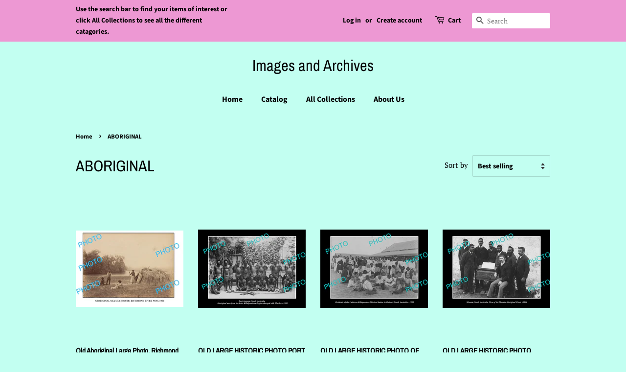

--- FILE ---
content_type: text/html; charset=utf-8
request_url: https://imagesandarchives.com/collections/aboriginal
body_size: 25356
content:
<!doctype html>
<html class="no-js" lang="en">
<head>
<meta name="google-site-verification" content="Sw433YZyM7TGqfSE1gxlaQOQ7rSGeZZN64RzytrCr1I" />
  <!-- Basic page needs ================================================== -->
  <meta charset="utf-8">
  <meta http-equiv="X-UA-Compatible" content="IE=edge,chrome=1">

  

  <!-- Title and description ================================================== -->
  <title>
  ABORIGINAL &ndash; Images and Archives
  </title>

  

  <!-- Social meta ================================================== -->
  <!-- /snippets/social-meta-tags.liquid -->




<meta property="og:site_name" content="Images and Archives">
<meta property="og:url" content="https://imagesandarchives.com/collections/aboriginal">
<meta property="og:title" content="ABORIGINAL">
<meta property="og:type" content="product.group">
<meta property="og:description" content="Images and Archives sell high quality photos from around the world and on all themes Motor Racing NFL Railroad Football Historic Music Baseball Trains Aviation Tennis USA Australia England Europe Aboriginal Rugby Cricket AFL NRL Ice Hockey Basketball F1">

<meta property="og:image" content="http://imagesandarchives.com/cdn/shop/collections/abo_1200x1200.jpg?v=1631507539">
<meta property="og:image:secure_url" content="https://imagesandarchives.com/cdn/shop/collections/abo_1200x1200.jpg?v=1631507539">


<meta name="twitter:card" content="summary_large_image">
<meta name="twitter:title" content="ABORIGINAL">
<meta name="twitter:description" content="Images and Archives sell high quality photos from around the world and on all themes Motor Racing NFL Railroad Football Historic Music Baseball Trains Aviation Tennis USA Australia England Europe Aboriginal Rugby Cricket AFL NRL Ice Hockey Basketball F1">


  <!-- Helpers ================================================== -->
  <link rel="canonical" href="https://imagesandarchives.com/collections/aboriginal">
  <meta name="viewport" content="width=device-width,initial-scale=1">
  <meta name="theme-color" content="#59756f">

  <!-- CSS ================================================== -->
  <link href="//imagesandarchives.com/cdn/shop/t/3/assets/timber.scss.css?v=79807430492167663531759332057" rel="stylesheet" type="text/css" media="all" />
  <link href="//imagesandarchives.com/cdn/shop/t/3/assets/theme.scss.css?v=161405277803728615931759332056" rel="stylesheet" type="text/css" media="all" />
  <style data-shopify>
  :root {
    --color-body-text: #000000;
    --color-body: #c2fff1;
  }
</style>


  <script>
    window.theme = window.theme || {};

    var theme = {
      strings: {
        addToCart: "Add to Cart",
        soldOut: "Sold Out",
        unavailable: "Unavailable",
        zoomClose: "Close (Esc)",
        zoomPrev: "Previous (Left arrow key)",
        zoomNext: "Next (Right arrow key)",
        addressError: "Error looking up that address",
        addressNoResults: "No results for that address",
        addressQueryLimit: "You have exceeded the Google API usage limit. Consider upgrading to a \u003ca href=\"https:\/\/developers.google.com\/maps\/premium\/usage-limits\"\u003ePremium Plan\u003c\/a\u003e.",
        authError: "There was a problem authenticating your Google Maps API Key."
      },
      settings: {
        // Adding some settings to allow the editor to update correctly when they are changed
        enableWideLayout: false,
        typeAccentTransform: false,
        typeAccentSpacing: false,
        baseFontSize: '17px',
        headerBaseFontSize: '32px',
        accentFontSize: '16px'
      },
      variables: {
        mediaQueryMedium: 'screen and (max-width: 768px)',
        bpSmall: false
      },
      moneyFormat: "${{amount}}"
    };theme.breadcrumbs = {
        collection: {
          title: "ABORIGINAL",
          link: "https://imagesandarchives.com/collections/aboriginal"
        }
      };
      sessionStorage.setItem("breadcrumb", JSON.stringify(theme.breadcrumbs.collection));document.documentElement.className = document.documentElement.className.replace('no-js', 'supports-js');
  </script>

  <!-- Header hook for plugins ================================================== -->
  <script>window.performance && window.performance.mark && window.performance.mark('shopify.content_for_header.start');</script><meta name="google-site-verification" content="Sw433YZyM7TGqfSE1gxlaQOQ7rSGeZZN64RzytrCr1I">
<meta id="shopify-digital-wallet" name="shopify-digital-wallet" content="/57346818199/digital_wallets/dialog">
<meta name="shopify-checkout-api-token" content="311beee81b6fef366a03e1438cd587cf">
<meta id="in-context-paypal-metadata" data-shop-id="57346818199" data-venmo-supported="false" data-environment="production" data-locale="en_US" data-paypal-v4="true" data-currency="AUD">
<link rel="alternate" type="application/atom+xml" title="Feed" href="/collections/aboriginal.atom" />
<link rel="next" href="/collections/aboriginal?page=2">
<link rel="alternate" type="application/json+oembed" href="https://imagesandarchives.com/collections/aboriginal.oembed">
<script async="async" src="/checkouts/internal/preloads.js?locale=en-AU"></script>
<link rel="preconnect" href="https://shop.app" crossorigin="anonymous">
<script async="async" src="https://shop.app/checkouts/internal/preloads.js?locale=en-AU&shop_id=57346818199" crossorigin="anonymous"></script>
<script id="apple-pay-shop-capabilities" type="application/json">{"shopId":57346818199,"countryCode":"AU","currencyCode":"AUD","merchantCapabilities":["supports3DS"],"merchantId":"gid:\/\/shopify\/Shop\/57346818199","merchantName":"Images and Archives","requiredBillingContactFields":["postalAddress","email"],"requiredShippingContactFields":["postalAddress","email"],"shippingType":"shipping","supportedNetworks":["visa","masterCard","amex","jcb"],"total":{"type":"pending","label":"Images and Archives","amount":"1.00"},"shopifyPaymentsEnabled":true,"supportsSubscriptions":true}</script>
<script id="shopify-features" type="application/json">{"accessToken":"311beee81b6fef366a03e1438cd587cf","betas":["rich-media-storefront-analytics"],"domain":"imagesandarchives.com","predictiveSearch":true,"shopId":57346818199,"locale":"en"}</script>
<script>var Shopify = Shopify || {};
Shopify.shop = "images-and-archives.myshopify.com";
Shopify.locale = "en";
Shopify.currency = {"active":"AUD","rate":"1.0"};
Shopify.country = "AU";
Shopify.theme = {"name":"Minimal","id":123644608663,"schema_name":"Minimal","schema_version":"12.6.0","theme_store_id":380,"role":"main"};
Shopify.theme.handle = "null";
Shopify.theme.style = {"id":null,"handle":null};
Shopify.cdnHost = "imagesandarchives.com/cdn";
Shopify.routes = Shopify.routes || {};
Shopify.routes.root = "/";</script>
<script type="module">!function(o){(o.Shopify=o.Shopify||{}).modules=!0}(window);</script>
<script>!function(o){function n(){var o=[];function n(){o.push(Array.prototype.slice.apply(arguments))}return n.q=o,n}var t=o.Shopify=o.Shopify||{};t.loadFeatures=n(),t.autoloadFeatures=n()}(window);</script>
<script>
  window.ShopifyPay = window.ShopifyPay || {};
  window.ShopifyPay.apiHost = "shop.app\/pay";
  window.ShopifyPay.redirectState = null;
</script>
<script id="shop-js-analytics" type="application/json">{"pageType":"collection"}</script>
<script defer="defer" async type="module" src="//imagesandarchives.com/cdn/shopifycloud/shop-js/modules/v2/client.init-shop-cart-sync_D0dqhulL.en.esm.js"></script>
<script defer="defer" async type="module" src="//imagesandarchives.com/cdn/shopifycloud/shop-js/modules/v2/chunk.common_CpVO7qML.esm.js"></script>
<script type="module">
  await import("//imagesandarchives.com/cdn/shopifycloud/shop-js/modules/v2/client.init-shop-cart-sync_D0dqhulL.en.esm.js");
await import("//imagesandarchives.com/cdn/shopifycloud/shop-js/modules/v2/chunk.common_CpVO7qML.esm.js");

  window.Shopify.SignInWithShop?.initShopCartSync?.({"fedCMEnabled":true,"windoidEnabled":true});

</script>
<script>
  window.Shopify = window.Shopify || {};
  if (!window.Shopify.featureAssets) window.Shopify.featureAssets = {};
  window.Shopify.featureAssets['shop-js'] = {"shop-cart-sync":["modules/v2/client.shop-cart-sync_D9bwt38V.en.esm.js","modules/v2/chunk.common_CpVO7qML.esm.js"],"init-fed-cm":["modules/v2/client.init-fed-cm_BJ8NPuHe.en.esm.js","modules/v2/chunk.common_CpVO7qML.esm.js"],"init-shop-email-lookup-coordinator":["modules/v2/client.init-shop-email-lookup-coordinator_pVrP2-kG.en.esm.js","modules/v2/chunk.common_CpVO7qML.esm.js"],"shop-cash-offers":["modules/v2/client.shop-cash-offers_CNh7FWN-.en.esm.js","modules/v2/chunk.common_CpVO7qML.esm.js","modules/v2/chunk.modal_DKF6x0Jh.esm.js"],"init-shop-cart-sync":["modules/v2/client.init-shop-cart-sync_D0dqhulL.en.esm.js","modules/v2/chunk.common_CpVO7qML.esm.js"],"init-windoid":["modules/v2/client.init-windoid_DaoAelzT.en.esm.js","modules/v2/chunk.common_CpVO7qML.esm.js"],"shop-toast-manager":["modules/v2/client.shop-toast-manager_1DND8Tac.en.esm.js","modules/v2/chunk.common_CpVO7qML.esm.js"],"pay-button":["modules/v2/client.pay-button_CFeQi1r6.en.esm.js","modules/v2/chunk.common_CpVO7qML.esm.js"],"shop-button":["modules/v2/client.shop-button_Ca94MDdQ.en.esm.js","modules/v2/chunk.common_CpVO7qML.esm.js"],"shop-login-button":["modules/v2/client.shop-login-button_DPYNfp1Z.en.esm.js","modules/v2/chunk.common_CpVO7qML.esm.js","modules/v2/chunk.modal_DKF6x0Jh.esm.js"],"avatar":["modules/v2/client.avatar_BTnouDA3.en.esm.js"],"shop-follow-button":["modules/v2/client.shop-follow-button_BMKh4nJE.en.esm.js","modules/v2/chunk.common_CpVO7qML.esm.js","modules/v2/chunk.modal_DKF6x0Jh.esm.js"],"init-customer-accounts-sign-up":["modules/v2/client.init-customer-accounts-sign-up_CJXi5kRN.en.esm.js","modules/v2/client.shop-login-button_DPYNfp1Z.en.esm.js","modules/v2/chunk.common_CpVO7qML.esm.js","modules/v2/chunk.modal_DKF6x0Jh.esm.js"],"init-shop-for-new-customer-accounts":["modules/v2/client.init-shop-for-new-customer-accounts_BoBxkgWu.en.esm.js","modules/v2/client.shop-login-button_DPYNfp1Z.en.esm.js","modules/v2/chunk.common_CpVO7qML.esm.js","modules/v2/chunk.modal_DKF6x0Jh.esm.js"],"init-customer-accounts":["modules/v2/client.init-customer-accounts_DCuDTzpR.en.esm.js","modules/v2/client.shop-login-button_DPYNfp1Z.en.esm.js","modules/v2/chunk.common_CpVO7qML.esm.js","modules/v2/chunk.modal_DKF6x0Jh.esm.js"],"checkout-modal":["modules/v2/client.checkout-modal_U_3e4VxF.en.esm.js","modules/v2/chunk.common_CpVO7qML.esm.js","modules/v2/chunk.modal_DKF6x0Jh.esm.js"],"lead-capture":["modules/v2/client.lead-capture_DEgn0Z8u.en.esm.js","modules/v2/chunk.common_CpVO7qML.esm.js","modules/v2/chunk.modal_DKF6x0Jh.esm.js"],"shop-login":["modules/v2/client.shop-login_CoM5QKZ_.en.esm.js","modules/v2/chunk.common_CpVO7qML.esm.js","modules/v2/chunk.modal_DKF6x0Jh.esm.js"],"payment-terms":["modules/v2/client.payment-terms_BmrqWn8r.en.esm.js","modules/v2/chunk.common_CpVO7qML.esm.js","modules/v2/chunk.modal_DKF6x0Jh.esm.js"]};
</script>
<script>(function() {
  var isLoaded = false;
  function asyncLoad() {
    if (isLoaded) return;
    isLoaded = true;
    var urls = ["https:\/\/intg.snapchat.com\/shopify\/shopify-scevent-init.js?id=492baa93-116f-430a-97f0-3758bb82211a\u0026shop=images-and-archives.myshopify.com"];
    for (var i = 0; i < urls.length; i++) {
      var s = document.createElement('script');
      s.type = 'text/javascript';
      s.async = true;
      s.src = urls[i];
      var x = document.getElementsByTagName('script')[0];
      x.parentNode.insertBefore(s, x);
    }
  };
  if(window.attachEvent) {
    window.attachEvent('onload', asyncLoad);
  } else {
    window.addEventListener('load', asyncLoad, false);
  }
})();</script>
<script id="__st">var __st={"a":57346818199,"offset":-18000,"reqid":"949196bb-e70d-4af9-b1a7-3147322c77f8-1764103164","pageurl":"imagesandarchives.com\/collections\/aboriginal","u":"2d5fe7265db7","p":"collection","rtyp":"collection","rid":277159313559};</script>
<script>window.ShopifyPaypalV4VisibilityTracking = true;</script>
<script id="captcha-bootstrap">!function(){'use strict';const t='contact',e='account',n='new_comment',o=[[t,t],['blogs',n],['comments',n],[t,'customer']],c=[[e,'customer_login'],[e,'guest_login'],[e,'recover_customer_password'],[e,'create_customer']],r=t=>t.map((([t,e])=>`form[action*='/${t}']:not([data-nocaptcha='true']) input[name='form_type'][value='${e}']`)).join(','),a=t=>()=>t?[...document.querySelectorAll(t)].map((t=>t.form)):[];function s(){const t=[...o],e=r(t);return a(e)}const i='password',u='form_key',d=['recaptcha-v3-token','g-recaptcha-response','h-captcha-response',i],f=()=>{try{return window.sessionStorage}catch{return}},m='__shopify_v',_=t=>t.elements[u];function p(t,e,n=!1){try{const o=window.sessionStorage,c=JSON.parse(o.getItem(e)),{data:r}=function(t){const{data:e,action:n}=t;return t[m]||n?{data:e,action:n}:{data:t,action:n}}(c);for(const[e,n]of Object.entries(r))t.elements[e]&&(t.elements[e].value=n);n&&o.removeItem(e)}catch(o){console.error('form repopulation failed',{error:o})}}const l='form_type',E='cptcha';function T(t){t.dataset[E]=!0}const w=window,h=w.document,L='Shopify',v='ce_forms',y='captcha';let A=!1;((t,e)=>{const n=(g='f06e6c50-85a8-45c8-87d0-21a2b65856fe',I='https://cdn.shopify.com/shopifycloud/storefront-forms-hcaptcha/ce_storefront_forms_captcha_hcaptcha.v1.5.2.iife.js',D={infoText:'Protected by hCaptcha',privacyText:'Privacy',termsText:'Terms'},(t,e,n)=>{const o=w[L][v],c=o.bindForm;if(c)return c(t,g,e,D).then(n);var r;o.q.push([[t,g,e,D],n]),r=I,A||(h.body.append(Object.assign(h.createElement('script'),{id:'captcha-provider',async:!0,src:r})),A=!0)});var g,I,D;w[L]=w[L]||{},w[L][v]=w[L][v]||{},w[L][v].q=[],w[L][y]=w[L][y]||{},w[L][y].protect=function(t,e){n(t,void 0,e),T(t)},Object.freeze(w[L][y]),function(t,e,n,w,h,L){const[v,y,A,g]=function(t,e,n){const i=e?o:[],u=t?c:[],d=[...i,...u],f=r(d),m=r(i),_=r(d.filter((([t,e])=>n.includes(e))));return[a(f),a(m),a(_),s()]}(w,h,L),I=t=>{const e=t.target;return e instanceof HTMLFormElement?e:e&&e.form},D=t=>v().includes(t);t.addEventListener('submit',(t=>{const e=I(t);if(!e)return;const n=D(e)&&!e.dataset.hcaptchaBound&&!e.dataset.recaptchaBound,o=_(e),c=g().includes(e)&&(!o||!o.value);(n||c)&&t.preventDefault(),c&&!n&&(function(t){try{if(!f())return;!function(t){const e=f();if(!e)return;const n=_(t);if(!n)return;const o=n.value;o&&e.removeItem(o)}(t);const e=Array.from(Array(32),(()=>Math.random().toString(36)[2])).join('');!function(t,e){_(t)||t.append(Object.assign(document.createElement('input'),{type:'hidden',name:u})),t.elements[u].value=e}(t,e),function(t,e){const n=f();if(!n)return;const o=[...t.querySelectorAll(`input[type='${i}']`)].map((({name:t})=>t)),c=[...d,...o],r={};for(const[a,s]of new FormData(t).entries())c.includes(a)||(r[a]=s);n.setItem(e,JSON.stringify({[m]:1,action:t.action,data:r}))}(t,e)}catch(e){console.error('failed to persist form',e)}}(e),e.submit())}));const S=(t,e)=>{t&&!t.dataset[E]&&(n(t,e.some((e=>e===t))),T(t))};for(const o of['focusin','change'])t.addEventListener(o,(t=>{const e=I(t);D(e)&&S(e,y())}));const B=e.get('form_key'),M=e.get(l),P=B&&M;t.addEventListener('DOMContentLoaded',(()=>{const t=y();if(P)for(const e of t)e.elements[l].value===M&&p(e,B);[...new Set([...A(),...v().filter((t=>'true'===t.dataset.shopifyCaptcha))])].forEach((e=>S(e,t)))}))}(h,new URLSearchParams(w.location.search),n,t,e,['guest_login'])})(!0,!0)}();</script>
<script integrity="sha256-52AcMU7V7pcBOXWImdc/TAGTFKeNjmkeM1Pvks/DTgc=" data-source-attribution="shopify.loadfeatures" defer="defer" src="//imagesandarchives.com/cdn/shopifycloud/storefront/assets/storefront/load_feature-81c60534.js" crossorigin="anonymous"></script>
<script crossorigin="anonymous" defer="defer" src="//imagesandarchives.com/cdn/shopifycloud/storefront/assets/shopify_pay/storefront-65b4c6d7.js?v=20250812"></script>
<script data-source-attribution="shopify.dynamic_checkout.dynamic.init">var Shopify=Shopify||{};Shopify.PaymentButton=Shopify.PaymentButton||{isStorefrontPortableWallets:!0,init:function(){window.Shopify.PaymentButton.init=function(){};var t=document.createElement("script");t.src="https://imagesandarchives.com/cdn/shopifycloud/portable-wallets/latest/portable-wallets.en.js",t.type="module",document.head.appendChild(t)}};
</script>
<script data-source-attribution="shopify.dynamic_checkout.buyer_consent">
  function portableWalletsHideBuyerConsent(e){var t=document.getElementById("shopify-buyer-consent"),n=document.getElementById("shopify-subscription-policy-button");t&&n&&(t.classList.add("hidden"),t.setAttribute("aria-hidden","true"),n.removeEventListener("click",e))}function portableWalletsShowBuyerConsent(e){var t=document.getElementById("shopify-buyer-consent"),n=document.getElementById("shopify-subscription-policy-button");t&&n&&(t.classList.remove("hidden"),t.removeAttribute("aria-hidden"),n.addEventListener("click",e))}window.Shopify?.PaymentButton&&(window.Shopify.PaymentButton.hideBuyerConsent=portableWalletsHideBuyerConsent,window.Shopify.PaymentButton.showBuyerConsent=portableWalletsShowBuyerConsent);
</script>
<script data-source-attribution="shopify.dynamic_checkout.cart.bootstrap">document.addEventListener("DOMContentLoaded",(function(){function t(){return document.querySelector("shopify-accelerated-checkout-cart, shopify-accelerated-checkout")}if(t())Shopify.PaymentButton.init();else{new MutationObserver((function(e,n){t()&&(Shopify.PaymentButton.init(),n.disconnect())})).observe(document.body,{childList:!0,subtree:!0})}}));
</script>
<link id="shopify-accelerated-checkout-styles" rel="stylesheet" media="screen" href="https://imagesandarchives.com/cdn/shopifycloud/portable-wallets/latest/accelerated-checkout-backwards-compat.css" crossorigin="anonymous">
<style id="shopify-accelerated-checkout-cart">
        #shopify-buyer-consent {
  margin-top: 1em;
  display: inline-block;
  width: 100%;
}

#shopify-buyer-consent.hidden {
  display: none;
}

#shopify-subscription-policy-button {
  background: none;
  border: none;
  padding: 0;
  text-decoration: underline;
  font-size: inherit;
  cursor: pointer;
}

#shopify-subscription-policy-button::before {
  box-shadow: none;
}

      </style>

<script>window.performance && window.performance.mark && window.performance.mark('shopify.content_for_header.end');</script>

  <script src="//imagesandarchives.com/cdn/shop/t/3/assets/jquery-2.2.3.min.js?v=58211863146907186831623387659" type="text/javascript"></script>

  <script src="//imagesandarchives.com/cdn/shop/t/3/assets/lazysizes.min.js?v=155223123402716617051623387660" async="async"></script>

  
  

<link href="https://monorail-edge.shopifysvc.com" rel="dns-prefetch">
<script>(function(){if ("sendBeacon" in navigator && "performance" in window) {try {var session_token_from_headers = performance.getEntriesByType('navigation')[0].serverTiming.find(x => x.name == '_s').description;} catch {var session_token_from_headers = undefined;}var session_cookie_matches = document.cookie.match(/_shopify_s=([^;]*)/);var session_token_from_cookie = session_cookie_matches && session_cookie_matches.length === 2 ? session_cookie_matches[1] : "";var session_token = session_token_from_headers || session_token_from_cookie || "";function handle_abandonment_event(e) {var entries = performance.getEntries().filter(function(entry) {return /monorail-edge.shopifysvc.com/.test(entry.name);});if (!window.abandonment_tracked && entries.length === 0) {window.abandonment_tracked = true;var currentMs = Date.now();var navigation_start = performance.timing.navigationStart;var payload = {shop_id: 57346818199,url: window.location.href,navigation_start,duration: currentMs - navigation_start,session_token,page_type: "collection"};window.navigator.sendBeacon("https://monorail-edge.shopifysvc.com/v1/produce", JSON.stringify({schema_id: "online_store_buyer_site_abandonment/1.1",payload: payload,metadata: {event_created_at_ms: currentMs,event_sent_at_ms: currentMs}}));}}window.addEventListener('pagehide', handle_abandonment_event);}}());</script>
<script id="web-pixels-manager-setup">(function e(e,d,r,n,o){if(void 0===o&&(o={}),!Boolean(null===(a=null===(i=window.Shopify)||void 0===i?void 0:i.analytics)||void 0===a?void 0:a.replayQueue)){var i,a;window.Shopify=window.Shopify||{};var t=window.Shopify;t.analytics=t.analytics||{};var s=t.analytics;s.replayQueue=[],s.publish=function(e,d,r){return s.replayQueue.push([e,d,r]),!0};try{self.performance.mark("wpm:start")}catch(e){}var l=function(){var e={modern:/Edge?\/(1{2}[4-9]|1[2-9]\d|[2-9]\d{2}|\d{4,})\.\d+(\.\d+|)|Firefox\/(1{2}[4-9]|1[2-9]\d|[2-9]\d{2}|\d{4,})\.\d+(\.\d+|)|Chrom(ium|e)\/(9{2}|\d{3,})\.\d+(\.\d+|)|(Maci|X1{2}).+ Version\/(15\.\d+|(1[6-9]|[2-9]\d|\d{3,})\.\d+)([,.]\d+|)( \(\w+\)|)( Mobile\/\w+|) Safari\/|Chrome.+OPR\/(9{2}|\d{3,})\.\d+\.\d+|(CPU[ +]OS|iPhone[ +]OS|CPU[ +]iPhone|CPU IPhone OS|CPU iPad OS)[ +]+(15[._]\d+|(1[6-9]|[2-9]\d|\d{3,})[._]\d+)([._]\d+|)|Android:?[ /-](13[3-9]|1[4-9]\d|[2-9]\d{2}|\d{4,})(\.\d+|)(\.\d+|)|Android.+Firefox\/(13[5-9]|1[4-9]\d|[2-9]\d{2}|\d{4,})\.\d+(\.\d+|)|Android.+Chrom(ium|e)\/(13[3-9]|1[4-9]\d|[2-9]\d{2}|\d{4,})\.\d+(\.\d+|)|SamsungBrowser\/([2-9]\d|\d{3,})\.\d+/,legacy:/Edge?\/(1[6-9]|[2-9]\d|\d{3,})\.\d+(\.\d+|)|Firefox\/(5[4-9]|[6-9]\d|\d{3,})\.\d+(\.\d+|)|Chrom(ium|e)\/(5[1-9]|[6-9]\d|\d{3,})\.\d+(\.\d+|)([\d.]+$|.*Safari\/(?![\d.]+ Edge\/[\d.]+$))|(Maci|X1{2}).+ Version\/(10\.\d+|(1[1-9]|[2-9]\d|\d{3,})\.\d+)([,.]\d+|)( \(\w+\)|)( Mobile\/\w+|) Safari\/|Chrome.+OPR\/(3[89]|[4-9]\d|\d{3,})\.\d+\.\d+|(CPU[ +]OS|iPhone[ +]OS|CPU[ +]iPhone|CPU IPhone OS|CPU iPad OS)[ +]+(10[._]\d+|(1[1-9]|[2-9]\d|\d{3,})[._]\d+)([._]\d+|)|Android:?[ /-](13[3-9]|1[4-9]\d|[2-9]\d{2}|\d{4,})(\.\d+|)(\.\d+|)|Mobile Safari.+OPR\/([89]\d|\d{3,})\.\d+\.\d+|Android.+Firefox\/(13[5-9]|1[4-9]\d|[2-9]\d{2}|\d{4,})\.\d+(\.\d+|)|Android.+Chrom(ium|e)\/(13[3-9]|1[4-9]\d|[2-9]\d{2}|\d{4,})\.\d+(\.\d+|)|Android.+(UC? ?Browser|UCWEB|U3)[ /]?(15\.([5-9]|\d{2,})|(1[6-9]|[2-9]\d|\d{3,})\.\d+)\.\d+|SamsungBrowser\/(5\.\d+|([6-9]|\d{2,})\.\d+)|Android.+MQ{2}Browser\/(14(\.(9|\d{2,})|)|(1[5-9]|[2-9]\d|\d{3,})(\.\d+|))(\.\d+|)|K[Aa][Ii]OS\/(3\.\d+|([4-9]|\d{2,})\.\d+)(\.\d+|)/},d=e.modern,r=e.legacy,n=navigator.userAgent;return n.match(d)?"modern":n.match(r)?"legacy":"unknown"}(),u="modern"===l?"modern":"legacy",c=(null!=n?n:{modern:"",legacy:""})[u],f=function(e){return[e.baseUrl,"/wpm","/b",e.hashVersion,"modern"===e.buildTarget?"m":"l",".js"].join("")}({baseUrl:d,hashVersion:r,buildTarget:u}),m=function(e){var d=e.version,r=e.bundleTarget,n=e.surface,o=e.pageUrl,i=e.monorailEndpoint;return{emit:function(e){var a=e.status,t=e.errorMsg,s=(new Date).getTime(),l=JSON.stringify({metadata:{event_sent_at_ms:s},events:[{schema_id:"web_pixels_manager_load/3.1",payload:{version:d,bundle_target:r,page_url:o,status:a,surface:n,error_msg:t},metadata:{event_created_at_ms:s}}]});if(!i)return console&&console.warn&&console.warn("[Web Pixels Manager] No Monorail endpoint provided, skipping logging."),!1;try{return self.navigator.sendBeacon.bind(self.navigator)(i,l)}catch(e){}var u=new XMLHttpRequest;try{return u.open("POST",i,!0),u.setRequestHeader("Content-Type","text/plain"),u.send(l),!0}catch(e){return console&&console.warn&&console.warn("[Web Pixels Manager] Got an unhandled error while logging to Monorail."),!1}}}}({version:r,bundleTarget:l,surface:e.surface,pageUrl:self.location.href,monorailEndpoint:e.monorailEndpoint});try{o.browserTarget=l,function(e){var d=e.src,r=e.async,n=void 0===r||r,o=e.onload,i=e.onerror,a=e.sri,t=e.scriptDataAttributes,s=void 0===t?{}:t,l=document.createElement("script"),u=document.querySelector("head"),c=document.querySelector("body");if(l.async=n,l.src=d,a&&(l.integrity=a,l.crossOrigin="anonymous"),s)for(var f in s)if(Object.prototype.hasOwnProperty.call(s,f))try{l.dataset[f]=s[f]}catch(e){}if(o&&l.addEventListener("load",o),i&&l.addEventListener("error",i),u)u.appendChild(l);else{if(!c)throw new Error("Did not find a head or body element to append the script");c.appendChild(l)}}({src:f,async:!0,onload:function(){if(!function(){var e,d;return Boolean(null===(d=null===(e=window.Shopify)||void 0===e?void 0:e.analytics)||void 0===d?void 0:d.initialized)}()){var d=window.webPixelsManager.init(e)||void 0;if(d){var r=window.Shopify.analytics;r.replayQueue.forEach((function(e){var r=e[0],n=e[1],o=e[2];d.publishCustomEvent(r,n,o)})),r.replayQueue=[],r.publish=d.publishCustomEvent,r.visitor=d.visitor,r.initialized=!0}}},onerror:function(){return m.emit({status:"failed",errorMsg:"".concat(f," has failed to load")})},sri:function(e){var d=/^sha384-[A-Za-z0-9+/=]+$/;return"string"==typeof e&&d.test(e)}(c)?c:"",scriptDataAttributes:o}),m.emit({status:"loading"})}catch(e){m.emit({status:"failed",errorMsg:(null==e?void 0:e.message)||"Unknown error"})}}})({shopId: 57346818199,storefrontBaseUrl: "https://imagesandarchives.com",extensionsBaseUrl: "https://extensions.shopifycdn.com/cdn/shopifycloud/web-pixels-manager",monorailEndpoint: "https://monorail-edge.shopifysvc.com/unstable/produce_batch",surface: "storefront-renderer",enabledBetaFlags: ["2dca8a86"],webPixelsConfigList: [{"id":"658931863","configuration":"{\"config\":\"{\\\"pixel_id\\\":\\\"GT-WBK5ZH2\\\",\\\"target_country\\\":\\\"AU\\\",\\\"gtag_events\\\":[{\\\"type\\\":\\\"purchase\\\",\\\"action_label\\\":\\\"MC-P16NZW19BW\\\"},{\\\"type\\\":\\\"page_view\\\",\\\"action_label\\\":\\\"MC-P16NZW19BW\\\"},{\\\"type\\\":\\\"view_item\\\",\\\"action_label\\\":\\\"MC-P16NZW19BW\\\"}],\\\"enable_monitoring_mode\\\":false}\"}","eventPayloadVersion":"v1","runtimeContext":"OPEN","scriptVersion":"b2a88bafab3e21179ed38636efcd8a93","type":"APP","apiClientId":1780363,"privacyPurposes":[],"dataSharingAdjustments":{"protectedCustomerApprovalScopes":["read_customer_address","read_customer_email","read_customer_name","read_customer_personal_data","read_customer_phone"]}},{"id":"93552791","configuration":"{\"tagID\":\"2612476196500\"}","eventPayloadVersion":"v1","runtimeContext":"STRICT","scriptVersion":"18031546ee651571ed29edbe71a3550b","type":"APP","apiClientId":3009811,"privacyPurposes":["ANALYTICS","MARKETING","SALE_OF_DATA"],"dataSharingAdjustments":{"protectedCustomerApprovalScopes":["read_customer_address","read_customer_email","read_customer_name","read_customer_personal_data","read_customer_phone"]}},{"id":"10551447","configuration":"{\"pixelId\":\"492baa93-116f-430a-97f0-3758bb82211a\"}","eventPayloadVersion":"v1","runtimeContext":"STRICT","scriptVersion":"c119f01612c13b62ab52809eb08154bb","type":"APP","apiClientId":2556259,"privacyPurposes":["ANALYTICS","MARKETING","SALE_OF_DATA"],"dataSharingAdjustments":{"protectedCustomerApprovalScopes":["read_customer_address","read_customer_email","read_customer_name","read_customer_personal_data","read_customer_phone"]}},{"id":"shopify-app-pixel","configuration":"{}","eventPayloadVersion":"v1","runtimeContext":"STRICT","scriptVersion":"0450","apiClientId":"shopify-pixel","type":"APP","privacyPurposes":["ANALYTICS","MARKETING"]},{"id":"shopify-custom-pixel","eventPayloadVersion":"v1","runtimeContext":"LAX","scriptVersion":"0450","apiClientId":"shopify-pixel","type":"CUSTOM","privacyPurposes":["ANALYTICS","MARKETING"]}],isMerchantRequest: false,initData: {"shop":{"name":"Images and Archives","paymentSettings":{"currencyCode":"AUD"},"myshopifyDomain":"images-and-archives.myshopify.com","countryCode":"AU","storefrontUrl":"https:\/\/imagesandarchives.com"},"customer":null,"cart":null,"checkout":null,"productVariants":[],"purchasingCompany":null},},"https://imagesandarchives.com/cdn","ae1676cfwd2530674p4253c800m34e853cb",{"modern":"","legacy":""},{"shopId":"57346818199","storefrontBaseUrl":"https:\/\/imagesandarchives.com","extensionBaseUrl":"https:\/\/extensions.shopifycdn.com\/cdn\/shopifycloud\/web-pixels-manager","surface":"storefront-renderer","enabledBetaFlags":"[\"2dca8a86\"]","isMerchantRequest":"false","hashVersion":"ae1676cfwd2530674p4253c800m34e853cb","publish":"custom","events":"[[\"page_viewed\",{}],[\"collection_viewed\",{\"collection\":{\"id\":\"277159313559\",\"title\":\"ABORIGINAL\",\"productVariants\":[{\"price\":{\"amount\":8.5,\"currencyCode\":\"AUD\"},\"product\":{\"title\":\"Old Aboriginal Large Photo, Richmond River Nsw C1900\",\"vendor\":\"Images and Archives\",\"id\":\"7158158262423\",\"untranslatedTitle\":\"Old Aboriginal Large Photo, Richmond River Nsw C1900\",\"url\":\"\/products\/old-aboriginal-large-photo-richmond-river-nsw-c1900\",\"type\":\"Photo\"},\"id\":\"40987420295319\",\"image\":{\"src\":\"\/\/imagesandarchives.com\/cdn\/shop\/products\/g3810.jpg?v=1631526589\"},\"sku\":\"0001a\",\"title\":\"DefaultTitle\",\"untranslatedTitle\":\"DefaultTitle\"},{\"price\":{\"amount\":8.5,\"currencyCode\":\"AUD\"},\"product\":{\"title\":\"OLD LARGE HISTORIC PHOTO PORT AUGUSTA SA, ABORIGINALS CHARGED WITH MURDER c1888\",\"vendor\":\"Images and Archives\",\"id\":\"7228042379415\",\"untranslatedTitle\":\"OLD LARGE HISTORIC PHOTO PORT AUGUSTA SA, ABORIGINALS CHARGED WITH MURDER c1888\",\"url\":\"\/products\/old-large-historic-photo-port-augusta-sa-aboriginals-charged-with-murder-c1888\",\"type\":\"Photo\"},\"id\":\"41227564679319\",\"image\":{\"src\":\"\/\/imagesandarchives.com\/cdn\/shop\/products\/11junephoto67.jpg?v=1634704026\"},\"sku\":\"101-111border\",\"title\":\"DefaultTitle\",\"untranslatedTitle\":\"DefaultTitle\"},{\"price\":{\"amount\":8.5,\"currencyCode\":\"AUD\"},\"product\":{\"title\":\"OLD LARGE HISTORIC PHOTO OF THE KILLALPANINNA ABORIGINAL MISSION STATION c1890\",\"vendor\":\"Images and Archives\",\"id\":\"7228042412183\",\"untranslatedTitle\":\"OLD LARGE HISTORIC PHOTO OF THE KILLALPANINNA ABORIGINAL MISSION STATION c1890\",\"url\":\"\/products\/old-large-historic-photo-of-the-killalpaninna-aboriginal-mission-station-c1890\",\"type\":\"Photo\"},\"id\":\"41227564712087\",\"image\":{\"src\":\"\/\/imagesandarchives.com\/cdn\/shop\/products\/11junephoto13.jpg?v=1634704029\"},\"sku\":\"101-111border\",\"title\":\"DefaultTitle\",\"untranslatedTitle\":\"DefaultTitle\"},{\"price\":{\"amount\":8.5,\"currencyCode\":\"AUD\"},\"product\":{\"title\":\"OLD LARGE HISTORIC PHOTO MOONTA SOUTH AUSTRALIA, THE ABORIGINAL CHIOR c1910\",\"vendor\":\"Images and Archives\",\"id\":\"7228022816919\",\"untranslatedTitle\":\"OLD LARGE HISTORIC PHOTO MOONTA SOUTH AUSTRALIA, THE ABORIGINAL CHIOR c1910\",\"url\":\"\/products\/old-large-historic-photo-moonta-south-australia-the-aboriginal-chior-c1910\",\"type\":\"Photo\"},\"id\":\"41227534925975\",\"image\":{\"src\":\"\/\/imagesandarchives.com\/cdn\/shop\/products\/june2photo114.jpg?v=1634702937\"},\"sku\":\"101-111border\",\"title\":\"DefaultTitle\",\"untranslatedTitle\":\"DefaultTitle\"},{\"price\":{\"amount\":8.5,\"currencyCode\":\"AUD\"},\"product\":{\"title\":\"OLD LARGE HISTORIC PHOTO DENIAL BAY SOUTH AUSTRALIA, ABORIGINAL FAMILY c1906\",\"vendor\":\"Images and Archives\",\"id\":\"7228002631831\",\"untranslatedTitle\":\"OLD LARGE HISTORIC PHOTO DENIAL BAY SOUTH AUSTRALIA, ABORIGINAL FAMILY c1906\",\"url\":\"\/products\/old-large-historic-photo-denial-bay-south-australia-aboriginal-family-c1906\",\"type\":\"Photo\"},\"id\":\"41227431346327\",\"image\":{\"src\":\"\/\/imagesandarchives.com\/cdn\/shop\/products\/may26photo77.jpg?v=1634702074\"},\"sku\":\"101-111border\",\"title\":\"DefaultTitle\",\"untranslatedTitle\":\"DefaultTitle\"},{\"price\":{\"amount\":8.5,\"currencyCode\":\"AUD\"},\"product\":{\"title\":\"OLD LARGE HISTORIC PHOTO PETERBOROUGH SOUTH AUSTRALIA, ABORIGINAL HUMPY c1900\",\"vendor\":\"Images and Archives\",\"id\":\"7225188876439\",\"untranslatedTitle\":\"OLD LARGE HISTORIC PHOTO PETERBOROUGH SOUTH AUSTRALIA, ABORIGINAL HUMPY c1900\",\"url\":\"\/products\/old-large-historic-photo-peterborough-south-australia-aboriginal-humpy-c1900\",\"type\":\"Photo\"},\"id\":\"41218260697239\",\"image\":{\"src\":\"\/\/imagesandarchives.com\/cdn\/shop\/products\/may12photo205.jpg?v=1634552937\"},\"sku\":\"101-111border\",\"title\":\"DefaultTitle\",\"untranslatedTitle\":\"DefaultTitle\"},{\"price\":{\"amount\":8.5,\"currencyCode\":\"AUD\"},\"product\":{\"title\":\"OLD LARGE HISTORIC PHOTO ARTLUNGA NORTHERN TERRITORY, ABORIGINAL ON HORSE c1900\",\"vendor\":\"Images and Archives\",\"id\":\"7225188778135\",\"untranslatedTitle\":\"OLD LARGE HISTORIC PHOTO ARTLUNGA NORTHERN TERRITORY, ABORIGINAL ON HORSE c1900\",\"url\":\"\/products\/old-large-historic-photo-artlunga-northern-territory-aboriginal-on-horse-c1900\",\"type\":\"Photo\"},\"id\":\"41218260598935\",\"image\":{\"src\":\"\/\/imagesandarchives.com\/cdn\/shop\/products\/may12photo41.jpg?v=1634552934\"},\"sku\":\"101-111border\",\"title\":\"DefaultTitle\",\"untranslatedTitle\":\"DefaultTitle\"},{\"price\":{\"amount\":8.5,\"currencyCode\":\"AUD\"},\"product\":{\"title\":\"OLD LARGE HISTORIC PHOTO ADELAIDE SOUTH AUSTRALIA, ABORIGINAL CORROBOREE c1911\",\"vendor\":\"Images and Archives\",\"id\":\"7225188515991\",\"untranslatedTitle\":\"OLD LARGE HISTORIC PHOTO ADELAIDE SOUTH AUSTRALIA, ABORIGINAL CORROBOREE c1911\",\"url\":\"\/products\/old-large-historic-photo-adelaide-south-australia-aboriginal-corroboree-c1911\",\"type\":\"Photo\"},\"id\":\"41218259976343\",\"image\":{\"src\":\"\/\/imagesandarchives.com\/cdn\/shop\/products\/may1820192.jpg?v=1634552927\"},\"sku\":\"101-111border\",\"title\":\"DefaultTitle\",\"untranslatedTitle\":\"DefaultTitle\"},{\"price\":{\"amount\":8.5,\"currencyCode\":\"AUD\"},\"product\":{\"title\":\"OLD LARGE HISTORIC PHOTO EUCLA WA, ABORIGINAL KIDS WITH BOOMERANG c1905\",\"vendor\":\"Images and Archives\",\"id\":\"7225184485527\",\"untranslatedTitle\":\"OLD LARGE HISTORIC PHOTO EUCLA WA, ABORIGINAL KIDS WITH BOOMERANG c1905\",\"url\":\"\/products\/old-large-historic-photo-eucla-wa-aboriginal-kids-with-boomerang-c1905\",\"type\":\"Photo\"},\"id\":\"41218252505239\",\"image\":{\"src\":\"\/\/imagesandarchives.com\/cdn\/shop\/products\/may18201950.jpg?v=1634552814\"},\"sku\":\"101-111border\",\"title\":\"DefaultTitle\",\"untranslatedTitle\":\"DefaultTitle\"},{\"price\":{\"amount\":8.5,\"currencyCode\":\"AUD\"},\"product\":{\"title\":\"OLD LARGE HISTORIC PHOTO EUCLA WESTERN AUSTRALIA, ABORIGINAL JOCKEYS c1905\",\"vendor\":\"Images and Archives\",\"id\":\"7225184157847\",\"untranslatedTitle\":\"OLD LARGE HISTORIC PHOTO EUCLA WESTERN AUSTRALIA, ABORIGINAL JOCKEYS c1905\",\"url\":\"\/products\/old-large-historic-photo-eucla-western-australia-aboriginal-jockeys-c1905\",\"type\":\"Photo\"},\"id\":\"41218252308631\",\"image\":{\"src\":\"\/\/imagesandarchives.com\/cdn\/shop\/products\/may18201951.jpg?v=1634552809\"},\"sku\":\"101-111border\",\"title\":\"DefaultTitle\",\"untranslatedTitle\":\"DefaultTitle\"},{\"price\":{\"amount\":8.5,\"currencyCode\":\"AUD\"},\"product\":{\"title\":\"OLD LARGE HISTORIC PHOTO OF ABORIGINAL MEN WITH CAPTURED CROCODILE c1900\",\"vendor\":\"Images and Archives\",\"id\":\"7225177571479\",\"untranslatedTitle\":\"OLD LARGE HISTORIC PHOTO OF ABORIGINAL MEN WITH CAPTURED CROCODILE c1900\",\"url\":\"\/products\/old-large-historic-photo-of-aboriginal-men-with-captured-crocodile-c1900\",\"type\":\"Photo\"},\"id\":\"41218239430807\",\"image\":{\"src\":\"\/\/imagesandarchives.com\/cdn\/shop\/products\/may182019118.jpg?v=1634552650\"},\"sku\":\"101-111border\",\"title\":\"DefaultTitle\",\"untranslatedTitle\":\"DefaultTitle\"},{\"price\":{\"amount\":8.5,\"currencyCode\":\"AUD\"},\"product\":{\"title\":\"OLD LARGE HISTORIC PHOTO PORT VICTORIA SOUTH AUSTRALIA, ABORIGINAL HUMPIES c1900\",\"vendor\":\"Images and Archives\",\"id\":\"7225174950039\",\"untranslatedTitle\":\"OLD LARGE HISTORIC PHOTO PORT VICTORIA SOUTH AUSTRALIA, ABORIGINAL HUMPIES c1900\",\"url\":\"\/products\/old-large-historic-photo-port-victoria-south-australia-aboriginal-humpies-c1900\",\"type\":\"Photo\"},\"id\":\"41218235564183\",\"image\":{\"src\":\"\/\/imagesandarchives.com\/cdn\/shop\/products\/may182019137.jpg?v=1634552600\"},\"sku\":\"101-111border\",\"title\":\"DefaultTitle\",\"untranslatedTitle\":\"DefaultTitle\"},{\"price\":{\"amount\":8.5,\"currencyCode\":\"AUD\"},\"product\":{\"title\":\"OLD LARGE HISTORIC PHOTO OF ABORIGINAL ARTIST ALBERT NAMATJIRA \u0026 HIS FAMILY 1950\",\"vendor\":\"Images and Archives\",\"id\":\"7225138970775\",\"untranslatedTitle\":\"OLD LARGE HISTORIC PHOTO OF ABORIGINAL ARTIST ALBERT NAMATJIRA \u0026 HIS FAMILY 1950\",\"url\":\"\/products\/old-large-historic-photo-of-aboriginal-artist-albert-namatjira-his-family-1950\",\"type\":\"Photo\"},\"id\":\"41218150727831\",\"image\":{\"src\":\"\/\/imagesandarchives.com\/cdn\/shop\/products\/nelson5may23.jpg?v=1634551667\"},\"sku\":\"101-111border\",\"title\":\"DefaultTitle\",\"untranslatedTitle\":\"DefaultTitle\"},{\"price\":{\"amount\":8.5,\"currencyCode\":\"AUD\"},\"product\":{\"title\":\"OLD LARGE HISTORIC PHOTO KOONIBBA SOUTH AUSTRALIA, ABORIGINAL FOOTBALL TEAM 1925\",\"vendor\":\"Images and Archives\",\"id\":\"7225138839703\",\"untranslatedTitle\":\"OLD LARGE HISTORIC PHOTO KOONIBBA SOUTH AUSTRALIA, ABORIGINAL FOOTBALL TEAM 1925\",\"url\":\"\/products\/old-large-historic-photo-koonibba-south-australia-aboriginal-football-team-1925\",\"type\":\"Photo\"},\"id\":\"41218150498455\",\"image\":{\"src\":\"\/\/imagesandarchives.com\/cdn\/shop\/products\/nelson5may65.jpg?v=1634551663\"},\"sku\":\"101-111border\",\"title\":\"DefaultTitle\",\"untranslatedTitle\":\"DefaultTitle\"},{\"price\":{\"amount\":8.5,\"currencyCode\":\"AUD\"},\"product\":{\"title\":\"OLD LARGE HISTORIC PHOTO KOPPERAMANNA SA, THE ABORIGINAL MISSION c1890\",\"vendor\":\"Images and Archives\",\"id\":\"7225139134615\",\"untranslatedTitle\":\"OLD LARGE HISTORIC PHOTO KOPPERAMANNA SA, THE ABORIGINAL MISSION c1890\",\"url\":\"\/products\/old-large-historic-photo-kopperamanna-sa-the-aboriginal-mission-c1890\",\"type\":\"Photo\"},\"id\":\"41218151219351\",\"image\":{\"src\":\"\/\/imagesandarchives.com\/cdn\/shop\/products\/nelson5may66.jpg?v=1634551672\"},\"sku\":\"101-111border\",\"title\":\"DefaultTitle\",\"untranslatedTitle\":\"DefaultTitle\"},{\"price\":{\"amount\":8.5,\"currencyCode\":\"AUD\"},\"product\":{\"title\":\"OLD LARGE HISTORIC PHOTO EUCLA WESTERN AUSTRALIA, ABORIGINAL WARRIORS c1900\",\"vendor\":\"Images and Archives\",\"id\":\"7225139069079\",\"untranslatedTitle\":\"OLD LARGE HISTORIC PHOTO EUCLA WESTERN AUSTRALIA, ABORIGINAL WARRIORS c1900\",\"url\":\"\/products\/old-large-historic-photo-eucla-western-australia-aboriginal-warriors-c1900\",\"type\":\"Photo\"},\"id\":\"41218151088279\",\"image\":{\"src\":\"\/\/imagesandarchives.com\/cdn\/shop\/products\/nelson5may45.jpg?v=1634551669\"},\"sku\":\"101-111border\",\"title\":\"DefaultTitle\",\"untranslatedTitle\":\"DefaultTitle\"},{\"price\":{\"amount\":8.5,\"currencyCode\":\"AUD\"},\"product\":{\"title\":\"OLD LARGE HISTORIC PHOTO SWAN REACH SOUTH AUSTRALIA, ABORIGINALS AT RIVER c1920\",\"vendor\":\"Images and Archives\",\"id\":\"7225117507735\",\"untranslatedTitle\":\"OLD LARGE HISTORIC PHOTO SWAN REACH SOUTH AUSTRALIA, ABORIGINALS AT RIVER c1920\",\"url\":\"\/products\/old-large-historic-photo-swan-reach-south-australia-aboriginals-at-river-c1920\",\"type\":\"Photo\"},\"id\":\"41218108031127\",\"image\":{\"src\":\"\/\/imagesandarchives.com\/cdn\/shop\/products\/nelson5may113.jpg?v=1634551037\"},\"sku\":\"101-111border\",\"title\":\"DefaultTitle\",\"untranslatedTitle\":\"DefaultTitle\"},{\"price\":{\"amount\":8.5,\"currencyCode\":\"AUD\"},\"product\":{\"title\":\"OLD LARGE HISTORIC PHOTO RENMARK SOUTH AUSTRALIA, ABORIGINAL MAN \u0026 TENT c1901\",\"vendor\":\"Images and Archives\",\"id\":\"7223761141911\",\"untranslatedTitle\":\"OLD LARGE HISTORIC PHOTO RENMARK SOUTH AUSTRALIA, ABORIGINAL MAN \u0026 TENT c1901\",\"url\":\"\/products\/old-large-historic-photo-renmark-south-australia-aboriginal-man-tent-c1901\",\"type\":\"Photo\"},\"id\":\"41212238889111\",\"image\":{\"src\":\"\/\/imagesandarchives.com\/cdn\/shop\/products\/nelson1photo1195.jpg?v=1634379470\"},\"sku\":\"101-111border\",\"title\":\"DefaultTitle\",\"untranslatedTitle\":\"DefaultTitle\"},{\"price\":{\"amount\":8.5,\"currencyCode\":\"AUD\"},\"product\":{\"title\":\"OLD LARGE HISTORIC PHOTO OODNADATTA SOUTH AUSTRALIA, THE ABORIGINAL CAMP c1902\",\"vendor\":\"Images and Archives\",\"id\":\"7223759503511\",\"untranslatedTitle\":\"OLD LARGE HISTORIC PHOTO OODNADATTA SOUTH AUSTRALIA, THE ABORIGINAL CAMP c1902\",\"url\":\"\/products\/old-large-historic-photo-oodnadatta-south-australia-the-aboriginal-camp-c1902\",\"type\":\"Photo\"},\"id\":\"41212236464279\",\"image\":{\"src\":\"\/\/imagesandarchives.com\/cdn\/shop\/products\/nelson1photo1167.jpg?v=1634379381\"},\"sku\":\"101-111border\",\"title\":\"DefaultTitle\",\"untranslatedTitle\":\"DefaultTitle\"},{\"price\":{\"amount\":8.5,\"currencyCode\":\"AUD\"},\"product\":{\"title\":\"OLD LARGE HISTORIC PHOTO ABORIGINAL MAN WITH BOOMERANG \u0026 SHIELD c1880\",\"vendor\":\"Images and Archives\",\"id\":\"7213079953559\",\"untranslatedTitle\":\"OLD LARGE HISTORIC PHOTO ABORIGINAL MAN WITH BOOMERANG \u0026 SHIELD c1880\",\"url\":\"\/products\/old-large-historic-photo-aboriginal-man-with-boomerang-shield-c1880\",\"type\":\"Photo\"},\"id\":\"41178497155223\",\"image\":{\"src\":\"\/\/imagesandarchives.com\/cdn\/shop\/products\/wr27861.jpg?v=1633843987\"},\"sku\":\"91-100border\",\"title\":\"DefaultTitle\",\"untranslatedTitle\":\"DefaultTitle\"}]}}]]"});</script><script>
  window.ShopifyAnalytics = window.ShopifyAnalytics || {};
  window.ShopifyAnalytics.meta = window.ShopifyAnalytics.meta || {};
  window.ShopifyAnalytics.meta.currency = 'AUD';
  var meta = {"products":[{"id":7158158262423,"gid":"gid:\/\/shopify\/Product\/7158158262423","vendor":"Images and Archives","type":"Photo","variants":[{"id":40987420295319,"price":850,"name":"Old Aboriginal Large Photo, Richmond River Nsw C1900 - DefaultTitle","public_title":"DefaultTitle","sku":"0001a"}],"remote":false},{"id":7228042379415,"gid":"gid:\/\/shopify\/Product\/7228042379415","vendor":"Images and Archives","type":"Photo","variants":[{"id":41227564679319,"price":850,"name":"OLD LARGE HISTORIC PHOTO PORT AUGUSTA SA, ABORIGINALS CHARGED WITH MURDER c1888 - DefaultTitle","public_title":"DefaultTitle","sku":"101-111border"}],"remote":false},{"id":7228042412183,"gid":"gid:\/\/shopify\/Product\/7228042412183","vendor":"Images and Archives","type":"Photo","variants":[{"id":41227564712087,"price":850,"name":"OLD LARGE HISTORIC PHOTO OF THE KILLALPANINNA ABORIGINAL MISSION STATION c1890 - DefaultTitle","public_title":"DefaultTitle","sku":"101-111border"}],"remote":false},{"id":7228022816919,"gid":"gid:\/\/shopify\/Product\/7228022816919","vendor":"Images and Archives","type":"Photo","variants":[{"id":41227534925975,"price":850,"name":"OLD LARGE HISTORIC PHOTO MOONTA SOUTH AUSTRALIA, THE ABORIGINAL CHIOR c1910 - DefaultTitle","public_title":"DefaultTitle","sku":"101-111border"}],"remote":false},{"id":7228002631831,"gid":"gid:\/\/shopify\/Product\/7228002631831","vendor":"Images and Archives","type":"Photo","variants":[{"id":41227431346327,"price":850,"name":"OLD LARGE HISTORIC PHOTO DENIAL BAY SOUTH AUSTRALIA, ABORIGINAL FAMILY c1906 - DefaultTitle","public_title":"DefaultTitle","sku":"101-111border"}],"remote":false},{"id":7225188876439,"gid":"gid:\/\/shopify\/Product\/7225188876439","vendor":"Images and Archives","type":"Photo","variants":[{"id":41218260697239,"price":850,"name":"OLD LARGE HISTORIC PHOTO PETERBOROUGH SOUTH AUSTRALIA, ABORIGINAL HUMPY c1900 - DefaultTitle","public_title":"DefaultTitle","sku":"101-111border"}],"remote":false},{"id":7225188778135,"gid":"gid:\/\/shopify\/Product\/7225188778135","vendor":"Images and Archives","type":"Photo","variants":[{"id":41218260598935,"price":850,"name":"OLD LARGE HISTORIC PHOTO ARTLUNGA NORTHERN TERRITORY, ABORIGINAL ON HORSE c1900 - DefaultTitle","public_title":"DefaultTitle","sku":"101-111border"}],"remote":false},{"id":7225188515991,"gid":"gid:\/\/shopify\/Product\/7225188515991","vendor":"Images and Archives","type":"Photo","variants":[{"id":41218259976343,"price":850,"name":"OLD LARGE HISTORIC PHOTO ADELAIDE SOUTH AUSTRALIA, ABORIGINAL CORROBOREE c1911 - DefaultTitle","public_title":"DefaultTitle","sku":"101-111border"}],"remote":false},{"id":7225184485527,"gid":"gid:\/\/shopify\/Product\/7225184485527","vendor":"Images and Archives","type":"Photo","variants":[{"id":41218252505239,"price":850,"name":"OLD LARGE HISTORIC PHOTO EUCLA WA, ABORIGINAL KIDS WITH BOOMERANG c1905 - DefaultTitle","public_title":"DefaultTitle","sku":"101-111border"}],"remote":false},{"id":7225184157847,"gid":"gid:\/\/shopify\/Product\/7225184157847","vendor":"Images and Archives","type":"Photo","variants":[{"id":41218252308631,"price":850,"name":"OLD LARGE HISTORIC PHOTO EUCLA WESTERN AUSTRALIA, ABORIGINAL JOCKEYS c1905 - DefaultTitle","public_title":"DefaultTitle","sku":"101-111border"}],"remote":false},{"id":7225177571479,"gid":"gid:\/\/shopify\/Product\/7225177571479","vendor":"Images and Archives","type":"Photo","variants":[{"id":41218239430807,"price":850,"name":"OLD LARGE HISTORIC PHOTO OF ABORIGINAL MEN WITH CAPTURED CROCODILE c1900 - DefaultTitle","public_title":"DefaultTitle","sku":"101-111border"}],"remote":false},{"id":7225174950039,"gid":"gid:\/\/shopify\/Product\/7225174950039","vendor":"Images and Archives","type":"Photo","variants":[{"id":41218235564183,"price":850,"name":"OLD LARGE HISTORIC PHOTO PORT VICTORIA SOUTH AUSTRALIA, ABORIGINAL HUMPIES c1900 - DefaultTitle","public_title":"DefaultTitle","sku":"101-111border"}],"remote":false},{"id":7225138970775,"gid":"gid:\/\/shopify\/Product\/7225138970775","vendor":"Images and Archives","type":"Photo","variants":[{"id":41218150727831,"price":850,"name":"OLD LARGE HISTORIC PHOTO OF ABORIGINAL ARTIST ALBERT NAMATJIRA \u0026 HIS FAMILY 1950 - DefaultTitle","public_title":"DefaultTitle","sku":"101-111border"}],"remote":false},{"id":7225138839703,"gid":"gid:\/\/shopify\/Product\/7225138839703","vendor":"Images and Archives","type":"Photo","variants":[{"id":41218150498455,"price":850,"name":"OLD LARGE HISTORIC PHOTO KOONIBBA SOUTH AUSTRALIA, ABORIGINAL FOOTBALL TEAM 1925 - DefaultTitle","public_title":"DefaultTitle","sku":"101-111border"}],"remote":false},{"id":7225139134615,"gid":"gid:\/\/shopify\/Product\/7225139134615","vendor":"Images and Archives","type":"Photo","variants":[{"id":41218151219351,"price":850,"name":"OLD LARGE HISTORIC PHOTO KOPPERAMANNA SA, THE ABORIGINAL MISSION c1890 - DefaultTitle","public_title":"DefaultTitle","sku":"101-111border"}],"remote":false},{"id":7225139069079,"gid":"gid:\/\/shopify\/Product\/7225139069079","vendor":"Images and Archives","type":"Photo","variants":[{"id":41218151088279,"price":850,"name":"OLD LARGE HISTORIC PHOTO EUCLA WESTERN AUSTRALIA, ABORIGINAL WARRIORS c1900 - DefaultTitle","public_title":"DefaultTitle","sku":"101-111border"}],"remote":false},{"id":7225117507735,"gid":"gid:\/\/shopify\/Product\/7225117507735","vendor":"Images and Archives","type":"Photo","variants":[{"id":41218108031127,"price":850,"name":"OLD LARGE HISTORIC PHOTO SWAN REACH SOUTH AUSTRALIA, ABORIGINALS AT RIVER c1920 - DefaultTitle","public_title":"DefaultTitle","sku":"101-111border"}],"remote":false},{"id":7223761141911,"gid":"gid:\/\/shopify\/Product\/7223761141911","vendor":"Images and Archives","type":"Photo","variants":[{"id":41212238889111,"price":850,"name":"OLD LARGE HISTORIC PHOTO RENMARK SOUTH AUSTRALIA, ABORIGINAL MAN \u0026 TENT c1901 - DefaultTitle","public_title":"DefaultTitle","sku":"101-111border"}],"remote":false},{"id":7223759503511,"gid":"gid:\/\/shopify\/Product\/7223759503511","vendor":"Images and Archives","type":"Photo","variants":[{"id":41212236464279,"price":850,"name":"OLD LARGE HISTORIC PHOTO OODNADATTA SOUTH AUSTRALIA, THE ABORIGINAL CAMP c1902 - DefaultTitle","public_title":"DefaultTitle","sku":"101-111border"}],"remote":false},{"id":7213079953559,"gid":"gid:\/\/shopify\/Product\/7213079953559","vendor":"Images and Archives","type":"Photo","variants":[{"id":41178497155223,"price":850,"name":"OLD LARGE HISTORIC PHOTO ABORIGINAL MAN WITH BOOMERANG \u0026 SHIELD c1880 - DefaultTitle","public_title":"DefaultTitle","sku":"91-100border"}],"remote":false}],"page":{"pageType":"collection","resourceType":"collection","resourceId":277159313559}};
  for (var attr in meta) {
    window.ShopifyAnalytics.meta[attr] = meta[attr];
  }
</script>
<script class="analytics">
  (function () {
    var customDocumentWrite = function(content) {
      var jquery = null;

      if (window.jQuery) {
        jquery = window.jQuery;
      } else if (window.Checkout && window.Checkout.$) {
        jquery = window.Checkout.$;
      }

      if (jquery) {
        jquery('body').append(content);
      }
    };

    var hasLoggedConversion = function(token) {
      if (token) {
        return document.cookie.indexOf('loggedConversion=' + token) !== -1;
      }
      return false;
    }

    var setCookieIfConversion = function(token) {
      if (token) {
        var twoMonthsFromNow = new Date(Date.now());
        twoMonthsFromNow.setMonth(twoMonthsFromNow.getMonth() + 2);

        document.cookie = 'loggedConversion=' + token + '; expires=' + twoMonthsFromNow;
      }
    }

    var trekkie = window.ShopifyAnalytics.lib = window.trekkie = window.trekkie || [];
    if (trekkie.integrations) {
      return;
    }
    trekkie.methods = [
      'identify',
      'page',
      'ready',
      'track',
      'trackForm',
      'trackLink'
    ];
    trekkie.factory = function(method) {
      return function() {
        var args = Array.prototype.slice.call(arguments);
        args.unshift(method);
        trekkie.push(args);
        return trekkie;
      };
    };
    for (var i = 0; i < trekkie.methods.length; i++) {
      var key = trekkie.methods[i];
      trekkie[key] = trekkie.factory(key);
    }
    trekkie.load = function(config) {
      trekkie.config = config || {};
      trekkie.config.initialDocumentCookie = document.cookie;
      var first = document.getElementsByTagName('script')[0];
      var script = document.createElement('script');
      script.type = 'text/javascript';
      script.onerror = function(e) {
        var scriptFallback = document.createElement('script');
        scriptFallback.type = 'text/javascript';
        scriptFallback.onerror = function(error) {
                var Monorail = {
      produce: function produce(monorailDomain, schemaId, payload) {
        var currentMs = new Date().getTime();
        var event = {
          schema_id: schemaId,
          payload: payload,
          metadata: {
            event_created_at_ms: currentMs,
            event_sent_at_ms: currentMs
          }
        };
        return Monorail.sendRequest("https://" + monorailDomain + "/v1/produce", JSON.stringify(event));
      },
      sendRequest: function sendRequest(endpointUrl, payload) {
        // Try the sendBeacon API
        if (window && window.navigator && typeof window.navigator.sendBeacon === 'function' && typeof window.Blob === 'function' && !Monorail.isIos12()) {
          var blobData = new window.Blob([payload], {
            type: 'text/plain'
          });

          if (window.navigator.sendBeacon(endpointUrl, blobData)) {
            return true;
          } // sendBeacon was not successful

        } // XHR beacon

        var xhr = new XMLHttpRequest();

        try {
          xhr.open('POST', endpointUrl);
          xhr.setRequestHeader('Content-Type', 'text/plain');
          xhr.send(payload);
        } catch (e) {
          console.log(e);
        }

        return false;
      },
      isIos12: function isIos12() {
        return window.navigator.userAgent.lastIndexOf('iPhone; CPU iPhone OS 12_') !== -1 || window.navigator.userAgent.lastIndexOf('iPad; CPU OS 12_') !== -1;
      }
    };
    Monorail.produce('monorail-edge.shopifysvc.com',
      'trekkie_storefront_load_errors/1.1',
      {shop_id: 57346818199,
      theme_id: 123644608663,
      app_name: "storefront",
      context_url: window.location.href,
      source_url: "//imagesandarchives.com/cdn/s/trekkie.storefront.3c703df509f0f96f3237c9daa54e2777acf1a1dd.min.js"});

        };
        scriptFallback.async = true;
        scriptFallback.src = '//imagesandarchives.com/cdn/s/trekkie.storefront.3c703df509f0f96f3237c9daa54e2777acf1a1dd.min.js';
        first.parentNode.insertBefore(scriptFallback, first);
      };
      script.async = true;
      script.src = '//imagesandarchives.com/cdn/s/trekkie.storefront.3c703df509f0f96f3237c9daa54e2777acf1a1dd.min.js';
      first.parentNode.insertBefore(script, first);
    };
    trekkie.load(
      {"Trekkie":{"appName":"storefront","development":false,"defaultAttributes":{"shopId":57346818199,"isMerchantRequest":null,"themeId":123644608663,"themeCityHash":"4360904706753893468","contentLanguage":"en","currency":"AUD","eventMetadataId":"1cd88aa6-78d6-4bd3-a31a-ee0dee3fe4bd"},"isServerSideCookieWritingEnabled":true,"monorailRegion":"shop_domain","enabledBetaFlags":["f0df213a"]},"Session Attribution":{},"S2S":{"facebookCapiEnabled":true,"source":"trekkie-storefront-renderer","apiClientId":580111}}
    );

    var loaded = false;
    trekkie.ready(function() {
      if (loaded) return;
      loaded = true;

      window.ShopifyAnalytics.lib = window.trekkie;

      var originalDocumentWrite = document.write;
      document.write = customDocumentWrite;
      try { window.ShopifyAnalytics.merchantGoogleAnalytics.call(this); } catch(error) {};
      document.write = originalDocumentWrite;

      window.ShopifyAnalytics.lib.page(null,{"pageType":"collection","resourceType":"collection","resourceId":277159313559,"shopifyEmitted":true});

      var match = window.location.pathname.match(/checkouts\/(.+)\/(thank_you|post_purchase)/)
      var token = match? match[1]: undefined;
      if (!hasLoggedConversion(token)) {
        setCookieIfConversion(token);
        window.ShopifyAnalytics.lib.track("Viewed Product Category",{"currency":"AUD","category":"Collection: aboriginal","collectionName":"aboriginal","collectionId":277159313559,"nonInteraction":true},undefined,undefined,{"shopifyEmitted":true});
      }
    });


        var eventsListenerScript = document.createElement('script');
        eventsListenerScript.async = true;
        eventsListenerScript.src = "//imagesandarchives.com/cdn/shopifycloud/storefront/assets/shop_events_listener-3da45d37.js";
        document.getElementsByTagName('head')[0].appendChild(eventsListenerScript);

})();</script>
<script
  defer
  src="https://imagesandarchives.com/cdn/shopifycloud/perf-kit/shopify-perf-kit-2.1.2.min.js"
  data-application="storefront-renderer"
  data-shop-id="57346818199"
  data-render-region="gcp-us-central1"
  data-page-type="collection"
  data-theme-instance-id="123644608663"
  data-theme-name="Minimal"
  data-theme-version="12.6.0"
  data-monorail-region="shop_domain"
  data-resource-timing-sampling-rate="10"
  data-shs="true"
  data-shs-beacon="true"
  data-shs-export-with-fetch="true"
  data-shs-logs-sample-rate="1"
></script>
</head>

<body id="aboriginal" class="template-collection">

  <div id="shopify-section-header" class="shopify-section"><style>
  .logo__image-wrapper {
    max-width: 60px;
  }
  /*================= If logo is above navigation ================== */
  
    .site-nav {
      
      margin-top: 30px;
    }

    
      .logo__image-wrapper {
        margin: 0 auto;
      }
    
  

  /*============ If logo is on the same line as navigation ============ */
  


  
</style>

<div data-section-id="header" data-section-type="header-section">
  <div class="header-bar">
    <div class="wrapper medium-down--hide">
      <div class="post-large--display-table">

        
          <div class="header-bar__left post-large--display-table-cell">

            

            

            
              <div class="header-bar__module header-bar__message">
                
                  Use the search bar to find your items of interest or click All Collections to see all the different catagories.
                
              </div>
            

          </div>
        

        <div class="header-bar__right post-large--display-table-cell">

          
            <ul class="header-bar__module header-bar__module--list">
              
                <li>
                  <a href="https://imagesandarchives.com/customer_authentication/redirect?locale=en&amp;region_country=AU" id="customer_login_link">Log in</a>
                </li>
                <li>or</li>
                <li>
                  <a href="https://shopify.com/57346818199/account?locale=en" id="customer_register_link">Create account</a>
                </li>
              
            </ul>
          

          <div class="header-bar__module">
            <span class="header-bar__sep" aria-hidden="true"></span>
            <a href="/cart" class="cart-page-link">
              <span class="icon icon-cart header-bar__cart-icon" aria-hidden="true"></span>
            </a>
          </div>

          <div class="header-bar__module">
            <a href="/cart" class="cart-page-link">
              Cart
              <span class="cart-count header-bar__cart-count hidden-count">0</span>
            </a>
          </div>

          
            
              <div class="header-bar__module header-bar__search">
                


  <form action="/search" method="get" class="header-bar__search-form clearfix" role="search">
    
    <button type="submit" class="btn btn--search icon-fallback-text header-bar__search-submit">
      <span class="icon icon-search" aria-hidden="true"></span>
      <span class="fallback-text">Search</span>
    </button>
    <input type="search" name="q" value="" aria-label="Search" class="header-bar__search-input" placeholder="Search">
  </form>


              </div>
            
          

        </div>
      </div>
    </div>

    <div class="wrapper post-large--hide announcement-bar--mobile">
      
        
          <span>Use the search bar to find your items of interest or click All Collections to see all the different catagories.</span>
        
      
    </div>

    <div class="wrapper post-large--hide">
      
        <button type="button" class="mobile-nav-trigger" id="MobileNavTrigger" aria-controls="MobileNav" aria-expanded="false">
          <span class="icon icon-hamburger" aria-hidden="true"></span>
          Menu
        </button>
      
      <a href="/cart" class="cart-page-link mobile-cart-page-link">
        <span class="icon icon-cart header-bar__cart-icon" aria-hidden="true"></span>
        Cart <span class="cart-count hidden-count">0</span>
      </a>
    </div>
    <nav role="navigation">
  <ul id="MobileNav" class="mobile-nav post-large--hide">
    
      
        <li class="mobile-nav__link">
          <a
            href="/"
            class="mobile-nav"
            >
            Home
          </a>
        </li>
      
    
      
        <li class="mobile-nav__link">
          <a
            href="/collections/all"
            class="mobile-nav"
            >
            Catalog
          </a>
        </li>
      
    
      
        <li class="mobile-nav__link">
          <a
            href="/collections"
            class="mobile-nav"
            >
            All Collections
          </a>
        </li>
      
    
      
        <li class="mobile-nav__link">
          <a
            href="/pages/about-us"
            class="mobile-nav"
            >
            About Us
          </a>
        </li>
      
    

    
      
        <li class="mobile-nav__link">
          <a href="https://imagesandarchives.com/customer_authentication/redirect?locale=en&amp;region_country=AU" id="customer_login_link">Log in</a>
        </li>
        <li class="mobile-nav__link">
          <a href="https://shopify.com/57346818199/account?locale=en" id="customer_register_link">Create account</a>
        </li>
      
    

    <li class="mobile-nav__link">
      
        <div class="header-bar__module header-bar__search">
          


  <form action="/search" method="get" class="header-bar__search-form clearfix" role="search">
    
    <button type="submit" class="btn btn--search icon-fallback-text header-bar__search-submit">
      <span class="icon icon-search" aria-hidden="true"></span>
      <span class="fallback-text">Search</span>
    </button>
    <input type="search" name="q" value="" aria-label="Search" class="header-bar__search-input" placeholder="Search">
  </form>


        </div>
      
    </li>
  </ul>
</nav>

  </div>

  <header class="site-header" role="banner">
    <div class="wrapper">

      
        <div class="grid--full">
          <div class="grid__item">
            
              <div class="h1 site-header__logo" itemscope itemtype="http://schema.org/Organization">
            
              
                <a href="/" itemprop="url">Images and Archives</a>
              
            
              </div>
            
          </div>
        </div>
        <div class="grid--full medium-down--hide">
          <div class="grid__item">
            
<nav>
  <ul class="site-nav" id="AccessibleNav">
    
      
        <li>
          <a
            href="/"
            class="site-nav__link"
            data-meganav-type="child"
            >
              Home
          </a>
        </li>
      
    
      
        <li>
          <a
            href="/collections/all"
            class="site-nav__link"
            data-meganav-type="child"
            >
              Catalog
          </a>
        </li>
      
    
      
        <li>
          <a
            href="/collections"
            class="site-nav__link"
            data-meganav-type="child"
            >
              All Collections
          </a>
        </li>
      
    
      
        <li>
          <a
            href="/pages/about-us"
            class="site-nav__link"
            data-meganav-type="child"
            >
              About Us
          </a>
        </li>
      
    
  </ul>
</nav>

          </div>
        </div>
      

    </div>
  </header>
</div>



</div>

  <main class="wrapper main-content" role="main">
    <div class="grid">
        <div class="grid__item">
          

<div id="shopify-section-collection-template" class="shopify-section">

<div id="CollectionSection" data-section-id="collection-template" data-section-type="collection-template" data-sort-enabled="true" data-tags-enabled="true">
  <div class="section-header section-header--breadcrumb">
    

<nav class="breadcrumb" role="navigation" aria-label="breadcrumbs">
  <a href="/" title="Back to the frontpage" id="breadcrumb-home">Home</a>

  

    <span aria-hidden="true" class="breadcrumb__sep">&rsaquo;</span>
    
      <span>ABORIGINAL</span>
    

  
</nav>

<script>
  if(sessionStorage.breadcrumb) {
    theme.breadcrumbs = {};
    theme.breadcrumbs.collection = JSON.parse(sessionStorage.breadcrumb);
    var showCollection = false;}
</script>


  </div>

  <header class="section-header section-header--large">
    <h1 class="section-header__title section-header__title--left">ABORIGINAL</h1>
    
    <div class="section-header__link--right">
      
        <script>
  $(function() {
    $('#BrowseBy')
      .bind('change', function() {
        location.href = jQuery(this).val();
      }
    );
  });
</script>

      
      
        <div class="form-horizontal">
  <label for="SortBy">Sort by</label>
  <select name="sort_by" id="SortBy" class="btn--tertiary" aria-describedby="a11y-refresh-page-message">
  
     <option value="manual">Featured</option>
  
     <option value="best-selling">Best selling</option>
  
     <option value="title-ascending">Alphabetically, A-Z</option>
  
     <option value="title-descending">Alphabetically, Z-A</option>
  
     <option value="price-ascending">Price, low to high</option>
  
     <option value="price-descending">Price, high to low</option>
  
     <option value="created-ascending">Date, old to new</option>
  
     <option value="created-descending">Date, new to old</option>
  
  </select>
</div>

      
    </div>
    
  </header>

  

  <div class="grid-uniform grid-link__container">
    

      
      <div class="grid__item wide--one-fifth large--one-quarter medium-down--one-half">
        









<div class="">
  <a href="/products/old-aboriginal-large-photo-richmond-river-nsw-c1900" class="grid-link">
    <span class="grid-link__image grid-link__image--loading grid-link__image-sold-out grid-link__image--product" data-image-wrapper>
      
      
      <span class="grid-link__image-centered">
        
          
            
            
<style>
  

  #ProductImage-32170024632471 {
    max-width: 335px;
    max-height: 237.45325022261798px;
  }
  #ProductImageWrapper-32170024632471 {
    max-width: 335px;
  }
</style>

            <div id="ProductImageWrapper-32170024632471" class="product__img-wrapper supports-js">
              <div style="padding-top:70.88156723063224%;">
                <img id="ProductImage-32170024632471"
                     alt="OLD ABORIGINAL LARGE PHOTO, RICHMOND RIVER NSW c1900"
                     class="product__img lazyload"
                     data-src="//imagesandarchives.com/cdn/shop/products/g3810_{width}x.jpg?v=1631526589"
                     data-widths="[150, 220, 360, 470, 600, 750, 940, 1080, 1296, 1512, 1728, 2048]"
                     data-aspectratio="1.4108040201005025"
                     data-sizes="auto"
                     data-image>
              </div>
            </div>
          
          <noscript>
            <img src="//imagesandarchives.com/cdn/shop/products/g3810_large.jpg?v=1631526589" alt="OLD ABORIGINAL LARGE PHOTO, RICHMOND RIVER NSW c1900" class="product__img">
          </noscript>
        
      </span>
    </span>
    <p class="grid-link__title">Old Aboriginal Large Photo, Richmond River Nsw C1900</p>
    
    
      <p class="grid-link__meta">
        
          
            <span class="visually-hidden">Regular price</span>
          
          $8.50

      </p>
    
  </a>
</div>

      </div>
    
      
      <div class="grid__item wide--one-fifth large--one-quarter medium-down--one-half">
        









<div class="">
  <a href="/products/old-large-historic-photo-port-augusta-sa-aboriginals-charged-with-murder-c1888" class="grid-link">
    <span class="grid-link__image grid-link__image--loading grid-link__image-sold-out grid-link__image--product" data-image-wrapper>
      
      
      <span class="grid-link__image-centered">
        
          
            
            
<style>
  

  #ProductImage-32720405790871 {
    max-width: 335px;
    max-height: 243.24203187250995px;
  }
  #ProductImageWrapper-32720405790871 {
    max-width: 335px;
  }
</style>

            <div id="ProductImageWrapper-32720405790871" class="product__img-wrapper supports-js">
              <div style="padding-top:72.60956175298806%;">
                <img id="ProductImage-32720405790871"
                     alt="OLD LARGE HISTORIC PHOTO PORT AUGUSTA SA, ABORIGINALS CHARGED WITH MURDER c1888"
                     class="product__img lazyload"
                     data-src="//imagesandarchives.com/cdn/shop/products/11junephoto67_{width}x.jpg?v=1634704026"
                     data-widths="[150, 220, 360, 470, 600, 750, 940, 1080, 1296, 1512, 1728, 2048]"
                     data-aspectratio="1.3772290809327847"
                     data-sizes="auto"
                     data-image>
              </div>
            </div>
          
          <noscript>
            <img src="//imagesandarchives.com/cdn/shop/products/11junephoto67_large.jpg?v=1634704026" alt="OLD LARGE HISTORIC PHOTO PORT AUGUSTA SA, ABORIGINALS CHARGED WITH MURDER c1888" class="product__img">
          </noscript>
        
      </span>
    </span>
    <p class="grid-link__title">OLD LARGE HISTORIC PHOTO PORT AUGUSTA SA, ABORIGINALS CHARGED WITH MURDER c1888</p>
    
    
      <p class="grid-link__meta">
        
          
            <span class="visually-hidden">Regular price</span>
          
          $8.50

      </p>
    
  </a>
</div>

      </div>
    
      
      <div class="grid__item wide--one-fifth large--one-quarter medium-down--one-half">
        









<div class="">
  <a href="/products/old-large-historic-photo-of-the-killalpaninna-aboriginal-mission-station-c1890" class="grid-link">
    <span class="grid-link__image grid-link__image--loading grid-link__image-sold-out grid-link__image--product" data-image-wrapper>
      
      
      <span class="grid-link__image-centered">
        
          
            
            
<style>
  

  #ProductImage-32720406544535 {
    max-width: 335px;
    max-height: 243.24203187250995px;
  }
  #ProductImageWrapper-32720406544535 {
    max-width: 335px;
  }
</style>

            <div id="ProductImageWrapper-32720406544535" class="product__img-wrapper supports-js">
              <div style="padding-top:72.60956175298806%;">
                <img id="ProductImage-32720406544535"
                     alt="OLD LARGE HISTORIC PHOTO OF THE KILLALPANINNA ABORIGINAL MISSION STATION c1890"
                     class="product__img lazyload"
                     data-src="//imagesandarchives.com/cdn/shop/products/11junephoto13_{width}x.jpg?v=1634704029"
                     data-widths="[150, 220, 360, 470, 600, 750, 940, 1080, 1296, 1512, 1728, 2048]"
                     data-aspectratio="1.3772290809327847"
                     data-sizes="auto"
                     data-image>
              </div>
            </div>
          
          <noscript>
            <img src="//imagesandarchives.com/cdn/shop/products/11junephoto13_large.jpg?v=1634704029" alt="OLD LARGE HISTORIC PHOTO OF THE KILLALPANINNA ABORIGINAL MISSION STATION c1890" class="product__img">
          </noscript>
        
      </span>
    </span>
    <p class="grid-link__title">OLD LARGE HISTORIC PHOTO OF THE KILLALPANINNA ABORIGINAL MISSION STATION c1890</p>
    
    
      <p class="grid-link__meta">
        
          
            <span class="visually-hidden">Regular price</span>
          
          $8.50

      </p>
    
  </a>
</div>

      </div>
    
      
      <div class="grid__item wide--one-fifth large--one-quarter medium-down--one-half">
        









<div class="">
  <a href="/products/old-large-historic-photo-moonta-south-australia-the-aboriginal-chior-c1910" class="grid-link">
    <span class="grid-link__image grid-link__image--loading grid-link__image-sold-out grid-link__image--product" data-image-wrapper>
      
      
      <span class="grid-link__image-centered">
        
          
            
            
<style>
  

  #ProductImage-32720193552535 {
    max-width: 335px;
    max-height: 243.5756972111554px;
  }
  #ProductImageWrapper-32720193552535 {
    max-width: 335px;
  }
</style>

            <div id="ProductImageWrapper-32720193552535" class="product__img-wrapper supports-js">
              <div style="padding-top:72.70916334661355%;">
                <img id="ProductImage-32720193552535"
                     alt="OLD LARGE HISTORIC PHOTO MOONTA SOUTH AUSTRALIA, THE ABORIGINAL CHIOR c1910"
                     class="product__img lazyload"
                     data-src="//imagesandarchives.com/cdn/shop/products/june2photo114_{width}x.jpg?v=1634702937"
                     data-widths="[150, 220, 360, 470, 600, 750, 940, 1080, 1296, 1512, 1728, 2048]"
                     data-aspectratio="1.3753424657534246"
                     data-sizes="auto"
                     data-image>
              </div>
            </div>
          
          <noscript>
            <img src="//imagesandarchives.com/cdn/shop/products/june2photo114_large.jpg?v=1634702937" alt="OLD LARGE HISTORIC PHOTO MOONTA SOUTH AUSTRALIA, THE ABORIGINAL CHIOR c1910" class="product__img">
          </noscript>
        
      </span>
    </span>
    <p class="grid-link__title">OLD LARGE HISTORIC PHOTO MOONTA SOUTH AUSTRALIA, THE ABORIGINAL CHIOR c1910</p>
    
    
      <p class="grid-link__meta">
        
          
            <span class="visually-hidden">Regular price</span>
          
          $8.50

      </p>
    
  </a>
</div>

      </div>
    
      
      <div class="grid__item wide--one-fifth large--one-quarter medium-down--one-half">
        









<div class="">
  <a href="/products/old-large-historic-photo-denial-bay-south-australia-aboriginal-family-c1906" class="grid-link">
    <span class="grid-link__image grid-link__image--loading grid-link__image-sold-out grid-link__image--product" data-image-wrapper>
      
      
      <span class="grid-link__image-centered">
        
          
            
            
<style>
  

  #ProductImage-32720019259543 {
    max-width: 335px;
    max-height: 245.84677419354838px;
  }
  #ProductImageWrapper-32720019259543 {
    max-width: 335px;
  }
</style>

            <div id="ProductImageWrapper-32720019259543" class="product__img-wrapper supports-js">
              <div style="padding-top:73.38709677419355%;">
                <img id="ProductImage-32720019259543"
                     alt="OLD LARGE HISTORIC PHOTO DENIAL BAY SOUTH AUSTRALIA, ABORIGINAL FAMILY c1906"
                     class="product__img lazyload"
                     data-src="//imagesandarchives.com/cdn/shop/products/may26photo77_{width}x.jpg?v=1634702074"
                     data-widths="[150, 220, 360, 470, 600, 750, 940, 1080, 1296, 1512, 1728, 2048]"
                     data-aspectratio="1.3626373626373627"
                     data-sizes="auto"
                     data-image>
              </div>
            </div>
          
          <noscript>
            <img src="//imagesandarchives.com/cdn/shop/products/may26photo77_large.jpg?v=1634702074" alt="OLD LARGE HISTORIC PHOTO DENIAL BAY SOUTH AUSTRALIA, ABORIGINAL FAMILY c1906" class="product__img">
          </noscript>
        
      </span>
    </span>
    <p class="grid-link__title">OLD LARGE HISTORIC PHOTO DENIAL BAY SOUTH AUSTRALIA, ABORIGINAL FAMILY c1906</p>
    
    
      <p class="grid-link__meta">
        
          
            <span class="visually-hidden">Regular price</span>
          
          $8.50

      </p>
    
  </a>
</div>

      </div>
    
      
      <div class="grid__item wide--one-fifth large--one-quarter medium-down--one-half">
        









<div class="">
  <a href="/products/old-large-historic-photo-peterborough-south-australia-aboriginal-humpy-c1900" class="grid-link">
    <span class="grid-link__image grid-link__image--loading grid-link__image-sold-out grid-link__image--product" data-image-wrapper>
      
      
      <span class="grid-link__image-centered">
        
          
            
            
<style>
  

  #ProductImage-32685402816663 {
    max-width: 335px;
    max-height: 242.66227657572907px;
  }
  #ProductImageWrapper-32685402816663 {
    max-width: 335px;
  }
</style>

            <div id="ProductImageWrapper-32685402816663" class="product__img-wrapper supports-js">
              <div style="padding-top:72.43650047036688%;">
                <img id="ProductImage-32685402816663"
                     alt="OLD LARGE HISTORIC PHOTO PETERBOROUGH SOUTH AUSTRALIA, ABORIGINAL HUMPY c1900"
                     class="product__img lazyload"
                     data-src="//imagesandarchives.com/cdn/shop/products/may12photo205_{width}x.jpg?v=1634552937"
                     data-widths="[150, 220, 360, 470, 600, 750, 940, 1080, 1296, 1512, 1728, 2048]"
                     data-aspectratio="1.3805194805194805"
                     data-sizes="auto"
                     data-image>
              </div>
            </div>
          
          <noscript>
            <img src="//imagesandarchives.com/cdn/shop/products/may12photo205_large.jpg?v=1634552937" alt="OLD LARGE HISTORIC PHOTO PETERBOROUGH SOUTH AUSTRALIA, ABORIGINAL HUMPY c1900" class="product__img">
          </noscript>
        
      </span>
    </span>
    <p class="grid-link__title">OLD LARGE HISTORIC PHOTO PETERBOROUGH SOUTH AUSTRALIA, ABORIGINAL HUMPY c1900</p>
    
    
      <p class="grid-link__meta">
        
          
            <span class="visually-hidden">Regular price</span>
          
          $8.50

      </p>
    
  </a>
</div>

      </div>
    
      
      <div class="grid__item wide--one-fifth large--one-quarter medium-down--one-half">
        









<div class="">
  <a href="/products/old-large-historic-photo-artlunga-northern-territory-aboriginal-on-horse-c1900" class="grid-link">
    <span class="grid-link__image grid-link__image--loading grid-link__image-sold-out grid-link__image--product" data-image-wrapper>
      
      
      <span class="grid-link__image-centered">
        
          
            
            
<style>
  

  #ProductImage-32685402456215 {
    max-width: 335px;
    max-height: 242.66227657572907px;
  }
  #ProductImageWrapper-32685402456215 {
    max-width: 335px;
  }
</style>

            <div id="ProductImageWrapper-32685402456215" class="product__img-wrapper supports-js">
              <div style="padding-top:72.43650047036688%;">
                <img id="ProductImage-32685402456215"
                     alt="OLD LARGE HISTORIC PHOTO ARTLUNGA NORTHERN TERRITORY, ABORIGINAL ON HORSE c1900"
                     class="product__img lazyload"
                     data-src="//imagesandarchives.com/cdn/shop/products/may12photo41_{width}x.jpg?v=1634552934"
                     data-widths="[150, 220, 360, 470, 600, 750, 940, 1080, 1296, 1512, 1728, 2048]"
                     data-aspectratio="1.3805194805194805"
                     data-sizes="auto"
                     data-image>
              </div>
            </div>
          
          <noscript>
            <img src="//imagesandarchives.com/cdn/shop/products/may12photo41_large.jpg?v=1634552934" alt="OLD LARGE HISTORIC PHOTO ARTLUNGA NORTHERN TERRITORY, ABORIGINAL ON HORSE c1900" class="product__img">
          </noscript>
        
      </span>
    </span>
    <p class="grid-link__title">OLD LARGE HISTORIC PHOTO ARTLUNGA NORTHERN TERRITORY, ABORIGINAL ON HORSE c1900</p>
    
    
      <p class="grid-link__meta">
        
          
            <span class="visually-hidden">Regular price</span>
          
          $8.50

      </p>
    
  </a>
</div>

      </div>
    
      
      <div class="grid__item wide--one-fifth large--one-quarter medium-down--one-half">
        









<div class="">
  <a href="/products/old-large-historic-photo-adelaide-south-australia-aboriginal-corroboree-c1911" class="grid-link">
    <span class="grid-link__image grid-link__image--loading grid-link__image-sold-out grid-link__image--product" data-image-wrapper>
      
      
      <span class="grid-link__image-centered">
        
          
            
            
<style>
  

  #ProductImage-32685401833623 {
    max-width: 335px;
    max-height: 243.4828629032258px;
  }
  #ProductImageWrapper-32685401833623 {
    max-width: 335px;
  }
</style>

            <div id="ProductImageWrapper-32685401833623" class="product__img-wrapper supports-js">
              <div style="padding-top:72.68145161290323%;">
                <img id="ProductImage-32685401833623"
                     alt="OLD LARGE HISTORIC PHOTO ADELAIDE SOUTH AUSTRALIA, ABORIGINAL CORROBOREE c1911"
                     class="product__img lazyload"
                     data-src="//imagesandarchives.com/cdn/shop/products/may1820192_{width}x.jpg?v=1634552927"
                     data-widths="[150, 220, 360, 470, 600, 750, 940, 1080, 1296, 1512, 1728, 2048]"
                     data-aspectratio="1.375866851595007"
                     data-sizes="auto"
                     data-image>
              </div>
            </div>
          
          <noscript>
            <img src="//imagesandarchives.com/cdn/shop/products/may1820192_large.jpg?v=1634552927" alt="OLD LARGE HISTORIC PHOTO ADELAIDE SOUTH AUSTRALIA, ABORIGINAL CORROBOREE c1911" class="product__img">
          </noscript>
        
      </span>
    </span>
    <p class="grid-link__title">OLD LARGE HISTORIC PHOTO ADELAIDE SOUTH AUSTRALIA, ABORIGINAL CORROBOREE c1911</p>
    
    
      <p class="grid-link__meta">
        
          
            <span class="visually-hidden">Regular price</span>
          
          $8.50

      </p>
    
  </a>
</div>

      </div>
    
      
      <div class="grid__item wide--one-fifth large--one-quarter medium-down--one-half">
        









<div class="">
  <a href="/products/old-large-historic-photo-eucla-wa-aboriginal-kids-with-boomerang-c1905" class="grid-link">
    <span class="grid-link__image grid-link__image--loading grid-link__image-sold-out grid-link__image--product" data-image-wrapper>
      
      
      <span class="grid-link__image-centered">
        
          
            
            
<style>
  

  #ProductImage-32685377880215 {
    max-width: 335px;
    max-height: 243.4828629032258px;
  }
  #ProductImageWrapper-32685377880215 {
    max-width: 335px;
  }
</style>

            <div id="ProductImageWrapper-32685377880215" class="product__img-wrapper supports-js">
              <div style="padding-top:72.68145161290323%;">
                <img id="ProductImage-32685377880215"
                     alt="OLD LARGE HISTORIC PHOTO EUCLA WA, ABORIGINAL KIDS WITH BOOMERANG c1905"
                     class="product__img lazyload"
                     data-src="//imagesandarchives.com/cdn/shop/products/may18201950_{width}x.jpg?v=1634552814"
                     data-widths="[150, 220, 360, 470, 600, 750, 940, 1080, 1296, 1512, 1728, 2048]"
                     data-aspectratio="1.375866851595007"
                     data-sizes="auto"
                     data-image>
              </div>
            </div>
          
          <noscript>
            <img src="//imagesandarchives.com/cdn/shop/products/may18201950_large.jpg?v=1634552814" alt="OLD LARGE HISTORIC PHOTO EUCLA WA, ABORIGINAL KIDS WITH BOOMERANG c1905" class="product__img">
          </noscript>
        
      </span>
    </span>
    <p class="grid-link__title">OLD LARGE HISTORIC PHOTO EUCLA WA, ABORIGINAL KIDS WITH BOOMERANG c1905</p>
    
    
      <p class="grid-link__meta">
        
          
            <span class="visually-hidden">Regular price</span>
          
          $8.50

      </p>
    
  </a>
</div>

      </div>
    
      
      <div class="grid__item wide--one-fifth large--one-quarter medium-down--one-half">
        









<div class="">
  <a href="/products/old-large-historic-photo-eucla-western-australia-aboriginal-jockeys-c1905" class="grid-link">
    <span class="grid-link__image grid-link__image--loading grid-link__image-sold-out grid-link__image--product" data-image-wrapper>
      
      
      <span class="grid-link__image-centered">
        
          
            
            
<style>
  

  #ProductImage-32685376274583 {
    max-width: 335px;
    max-height: 243.4828629032258px;
  }
  #ProductImageWrapper-32685376274583 {
    max-width: 335px;
  }
</style>

            <div id="ProductImageWrapper-32685376274583" class="product__img-wrapper supports-js">
              <div style="padding-top:72.68145161290323%;">
                <img id="ProductImage-32685376274583"
                     alt="OLD LARGE HISTORIC PHOTO EUCLA WESTERN AUSTRALIA, ABORIGINAL JOCKEYS c1905"
                     class="product__img lazyload"
                     data-src="//imagesandarchives.com/cdn/shop/products/may18201951_{width}x.jpg?v=1634552809"
                     data-widths="[150, 220, 360, 470, 600, 750, 940, 1080, 1296, 1512, 1728, 2048]"
                     data-aspectratio="1.375866851595007"
                     data-sizes="auto"
                     data-image>
              </div>
            </div>
          
          <noscript>
            <img src="//imagesandarchives.com/cdn/shop/products/may18201951_large.jpg?v=1634552809" alt="OLD LARGE HISTORIC PHOTO EUCLA WESTERN AUSTRALIA, ABORIGINAL JOCKEYS c1905" class="product__img">
          </noscript>
        
      </span>
    </span>
    <p class="grid-link__title">OLD LARGE HISTORIC PHOTO EUCLA WESTERN AUSTRALIA, ABORIGINAL JOCKEYS c1905</p>
    
    
      <p class="grid-link__meta">
        
          
            <span class="visually-hidden">Regular price</span>
          
          $8.50

      </p>
    
  </a>
</div>

      </div>
    
      
      <div class="grid__item wide--one-fifth large--one-quarter medium-down--one-half">
        









<div class="">
  <a href="/products/old-large-historic-photo-of-aboriginal-men-with-captured-crocodile-c1900" class="grid-link">
    <span class="grid-link__image grid-link__image--loading grid-link__image-sold-out grid-link__image--product" data-image-wrapper>
      
      
      <span class="grid-link__image-centered">
        
          
            
            
<style>
  

  #ProductImage-32685335740567 {
    max-width: 335px;
    max-height: 243.4828629032258px;
  }
  #ProductImageWrapper-32685335740567 {
    max-width: 335px;
  }
</style>

            <div id="ProductImageWrapper-32685335740567" class="product__img-wrapper supports-js">
              <div style="padding-top:72.68145161290323%;">
                <img id="ProductImage-32685335740567"
                     alt="OLD LARGE HISTORIC PHOTO OF ABORIGINAL MEN WITH CAPTURED CROCODILE c1900"
                     class="product__img lazyload"
                     data-src="//imagesandarchives.com/cdn/shop/products/may182019118_{width}x.jpg?v=1634552650"
                     data-widths="[150, 220, 360, 470, 600, 750, 940, 1080, 1296, 1512, 1728, 2048]"
                     data-aspectratio="1.375866851595007"
                     data-sizes="auto"
                     data-image>
              </div>
            </div>
          
          <noscript>
            <img src="//imagesandarchives.com/cdn/shop/products/may182019118_large.jpg?v=1634552650" alt="OLD LARGE HISTORIC PHOTO OF ABORIGINAL MEN WITH CAPTURED CROCODILE c1900" class="product__img">
          </noscript>
        
      </span>
    </span>
    <p class="grid-link__title">OLD LARGE HISTORIC PHOTO OF ABORIGINAL MEN WITH CAPTURED CROCODILE c1900</p>
    
    
      <p class="grid-link__meta">
        
          
            <span class="visually-hidden">Regular price</span>
          
          $8.50

      </p>
    
  </a>
</div>

      </div>
    
      
      <div class="grid__item wide--one-fifth large--one-quarter medium-down--one-half">
        









<div class="">
  <a href="/products/old-large-historic-photo-port-victoria-south-australia-aboriginal-humpies-c1900" class="grid-link">
    <span class="grid-link__image grid-link__image--loading grid-link__image-sold-out grid-link__image--product" data-image-wrapper>
      
      
      <span class="grid-link__image-centered">
        
          
            
            
<style>
  

  #ProductImage-32685324206231 {
    max-width: 335px;
    max-height: 243.4828629032258px;
  }
  #ProductImageWrapper-32685324206231 {
    max-width: 335px;
  }
</style>

            <div id="ProductImageWrapper-32685324206231" class="product__img-wrapper supports-js">
              <div style="padding-top:72.68145161290323%;">
                <img id="ProductImage-32685324206231"
                     alt="OLD LARGE HISTORIC PHOTO PORT VICTORIA SOUTH AUSTRALIA, ABORIGINAL HUMPIES c1900"
                     class="product__img lazyload"
                     data-src="//imagesandarchives.com/cdn/shop/products/may182019137_{width}x.jpg?v=1634552600"
                     data-widths="[150, 220, 360, 470, 600, 750, 940, 1080, 1296, 1512, 1728, 2048]"
                     data-aspectratio="1.375866851595007"
                     data-sizes="auto"
                     data-image>
              </div>
            </div>
          
          <noscript>
            <img src="//imagesandarchives.com/cdn/shop/products/may182019137_large.jpg?v=1634552600" alt="OLD LARGE HISTORIC PHOTO PORT VICTORIA SOUTH AUSTRALIA, ABORIGINAL HUMPIES c1900" class="product__img">
          </noscript>
        
      </span>
    </span>
    <p class="grid-link__title">OLD LARGE HISTORIC PHOTO PORT VICTORIA SOUTH AUSTRALIA, ABORIGINAL HUMPIES c1900</p>
    
    
      <p class="grid-link__meta">
        
          
            <span class="visually-hidden">Regular price</span>
          
          $8.50

      </p>
    
  </a>
</div>

      </div>
    
      
      <div class="grid__item wide--one-fifth large--one-quarter medium-down--one-half">
        









<div class="">
  <a href="/products/old-large-historic-photo-of-aboriginal-artist-albert-namatjira-his-family-1950" class="grid-link">
    <span class="grid-link__image grid-link__image--loading grid-link__image-sold-out grid-link__image--product" data-image-wrapper>
      
      
      <span class="grid-link__image-centered">
        
          
            
            
<style>
  

  #ProductImage-32685112819863 {
    max-width: 335px;
    max-height: 243.2925682031985px;
  }
  #ProductImageWrapper-32685112819863 {
    max-width: 335px;
  }
</style>

            <div id="ProductImageWrapper-32685112819863" class="product__img-wrapper supports-js">
              <div style="padding-top:72.62464722483537%;">
                <img id="ProductImage-32685112819863"
                     alt="OLD LARGE HISTORIC PHOTO OF ABORIGINAL ARTIST ALBERT NAMATJIRA &amp; HIS FAMILY 1950"
                     class="product__img lazyload"
                     data-src="//imagesandarchives.com/cdn/shop/products/nelson5may23_{width}x.jpg?v=1634551667"
                     data-widths="[150, 220, 360, 470, 600, 750, 940, 1080, 1296, 1512, 1728, 2048]"
                     data-aspectratio="1.3769430051813472"
                     data-sizes="auto"
                     data-image>
              </div>
            </div>
          
          <noscript>
            <img src="//imagesandarchives.com/cdn/shop/products/nelson5may23_large.jpg?v=1634551667" alt="OLD LARGE HISTORIC PHOTO OF ABORIGINAL ARTIST ALBERT NAMATJIRA &amp; HIS FAMILY 1950" class="product__img">
          </noscript>
        
      </span>
    </span>
    <p class="grid-link__title">OLD LARGE HISTORIC PHOTO OF ABORIGINAL ARTIST ALBERT NAMATJIRA &amp; HIS FAMILY 1950</p>
    
    
      <p class="grid-link__meta">
        
          
            <span class="visually-hidden">Regular price</span>
          
          $8.50

      </p>
    
  </a>
</div>

      </div>
    
      
      <div class="grid__item wide--one-fifth large--one-quarter medium-down--one-half">
        









<div class="">
  <a href="/products/old-large-historic-photo-koonibba-south-australia-aboriginal-football-team-1925" class="grid-link">
    <span class="grid-link__image grid-link__image--loading grid-link__image-sold-out grid-link__image--product" data-image-wrapper>
      
      
      <span class="grid-link__image-centered">
        
          
            
            
<style>
  

  #ProductImage-32685111640215 {
    max-width: 335px;
    max-height: 243.2925682031985px;
  }
  #ProductImageWrapper-32685111640215 {
    max-width: 335px;
  }
</style>

            <div id="ProductImageWrapper-32685111640215" class="product__img-wrapper supports-js">
              <div style="padding-top:72.62464722483537%;">
                <img id="ProductImage-32685111640215"
                     alt="OLD LARGE HISTORIC PHOTO KOONIBBA SOUTH AUSTRALIA, ABORIGINAL FOOTBALL TEAM 1925"
                     class="product__img lazyload"
                     data-src="//imagesandarchives.com/cdn/shop/products/nelson5may65_{width}x.jpg?v=1634551663"
                     data-widths="[150, 220, 360, 470, 600, 750, 940, 1080, 1296, 1512, 1728, 2048]"
                     data-aspectratio="1.3769430051813472"
                     data-sizes="auto"
                     data-image>
              </div>
            </div>
          
          <noscript>
            <img src="//imagesandarchives.com/cdn/shop/products/nelson5may65_large.jpg?v=1634551663" alt="OLD LARGE HISTORIC PHOTO KOONIBBA SOUTH AUSTRALIA, ABORIGINAL FOOTBALL TEAM 1925" class="product__img">
          </noscript>
        
      </span>
    </span>
    <p class="grid-link__title">OLD LARGE HISTORIC PHOTO KOONIBBA SOUTH AUSTRALIA, ABORIGINAL FOOTBALL TEAM 1925</p>
    
    
      <p class="grid-link__meta">
        
          
            <span class="visually-hidden">Regular price</span>
          
          $8.50

      </p>
    
  </a>
</div>

      </div>
    
      
      <div class="grid__item wide--one-fifth large--one-quarter medium-down--one-half">
        









<div class="">
  <a href="/products/old-large-historic-photo-kopperamanna-sa-the-aboriginal-mission-c1890" class="grid-link">
    <span class="grid-link__image grid-link__image--loading grid-link__image-sold-out grid-link__image--product" data-image-wrapper>
      
      
      <span class="grid-link__image-centered">
        
          
            
            
<style>
  

  #ProductImage-32685113540759 {
    max-width: 335px;
    max-height: 243.2925682031985px;
  }
  #ProductImageWrapper-32685113540759 {
    max-width: 335px;
  }
</style>

            <div id="ProductImageWrapper-32685113540759" class="product__img-wrapper supports-js">
              <div style="padding-top:72.62464722483537%;">
                <img id="ProductImage-32685113540759"
                     alt="OLD LARGE HISTORIC PHOTO KOPPERAMANNA SA, THE ABORIGINAL MISSION c1890"
                     class="product__img lazyload"
                     data-src="//imagesandarchives.com/cdn/shop/products/nelson5may66_{width}x.jpg?v=1634551672"
                     data-widths="[150, 220, 360, 470, 600, 750, 940, 1080, 1296, 1512, 1728, 2048]"
                     data-aspectratio="1.3769430051813472"
                     data-sizes="auto"
                     data-image>
              </div>
            </div>
          
          <noscript>
            <img src="//imagesandarchives.com/cdn/shop/products/nelson5may66_large.jpg?v=1634551672" alt="OLD LARGE HISTORIC PHOTO KOPPERAMANNA SA, THE ABORIGINAL MISSION c1890" class="product__img">
          </noscript>
        
      </span>
    </span>
    <p class="grid-link__title">OLD LARGE HISTORIC PHOTO KOPPERAMANNA SA, THE ABORIGINAL MISSION c1890</p>
    
    
      <p class="grid-link__meta">
        
          
            <span class="visually-hidden">Regular price</span>
          
          $8.50

      </p>
    
  </a>
</div>

      </div>
    
      
      <div class="grid__item wide--one-fifth large--one-quarter medium-down--one-half">
        









<div class="">
  <a href="/products/old-large-historic-photo-eucla-western-australia-aboriginal-warriors-c1900" class="grid-link">
    <span class="grid-link__image grid-link__image--loading grid-link__image-sold-out grid-link__image--product" data-image-wrapper>
      
      
      <span class="grid-link__image-centered">
        
          
            
            
<style>
  

  #ProductImage-32685113409687 {
    max-width: 335px;
    max-height: 243.2925682031985px;
  }
  #ProductImageWrapper-32685113409687 {
    max-width: 335px;
  }
</style>

            <div id="ProductImageWrapper-32685113409687" class="product__img-wrapper supports-js">
              <div style="padding-top:72.62464722483537%;">
                <img id="ProductImage-32685113409687"
                     alt="OLD LARGE HISTORIC PHOTO EUCLA WESTERN AUSTRALIA, ABORIGINAL WARRIORS c1900"
                     class="product__img lazyload"
                     data-src="//imagesandarchives.com/cdn/shop/products/nelson5may45_{width}x.jpg?v=1634551669"
                     data-widths="[150, 220, 360, 470, 600, 750, 940, 1080, 1296, 1512, 1728, 2048]"
                     data-aspectratio="1.3769430051813472"
                     data-sizes="auto"
                     data-image>
              </div>
            </div>
          
          <noscript>
            <img src="//imagesandarchives.com/cdn/shop/products/nelson5may45_large.jpg?v=1634551669" alt="OLD LARGE HISTORIC PHOTO EUCLA WESTERN AUSTRALIA, ABORIGINAL WARRIORS c1900" class="product__img">
          </noscript>
        
      </span>
    </span>
    <p class="grid-link__title">OLD LARGE HISTORIC PHOTO EUCLA WESTERN AUSTRALIA, ABORIGINAL WARRIORS c1900</p>
    
    
      <p class="grid-link__meta">
        
          
            <span class="visually-hidden">Regular price</span>
          
          $8.50

      </p>
    
  </a>
</div>

      </div>
    
      
      <div class="grid__item wide--one-fifth large--one-quarter medium-down--one-half">
        









<div class="">
  <a href="/products/old-large-historic-photo-swan-reach-south-australia-aboriginals-at-river-c1920" class="grid-link">
    <span class="grid-link__image grid-link__image--loading grid-link__image-sold-out grid-link__image--product" data-image-wrapper>
      
      
      <span class="grid-link__image-centered">
        
          
            
            
<style>
  

  #ProductImage-32684986990743 {
    max-width: 335px;
    max-height: 243.2925682031985px;
  }
  #ProductImageWrapper-32684986990743 {
    max-width: 335px;
  }
</style>

            <div id="ProductImageWrapper-32684986990743" class="product__img-wrapper supports-js">
              <div style="padding-top:72.62464722483537%;">
                <img id="ProductImage-32684986990743"
                     alt="OLD LARGE HISTORIC PHOTO SWAN REACH SOUTH AUSTRALIA, ABORIGINALS AT RIVER c1920"
                     class="product__img lazyload"
                     data-src="//imagesandarchives.com/cdn/shop/products/nelson5may113_{width}x.jpg?v=1634551037"
                     data-widths="[150, 220, 360, 470, 600, 750, 940, 1080, 1296, 1512, 1728, 2048]"
                     data-aspectratio="1.3769430051813472"
                     data-sizes="auto"
                     data-image>
              </div>
            </div>
          
          <noscript>
            <img src="//imagesandarchives.com/cdn/shop/products/nelson5may113_large.jpg?v=1634551037" alt="OLD LARGE HISTORIC PHOTO SWAN REACH SOUTH AUSTRALIA, ABORIGINALS AT RIVER c1920" class="product__img">
          </noscript>
        
      </span>
    </span>
    <p class="grid-link__title">OLD LARGE HISTORIC PHOTO SWAN REACH SOUTH AUSTRALIA, ABORIGINALS AT RIVER c1920</p>
    
    
      <p class="grid-link__meta">
        
          
            <span class="visually-hidden">Regular price</span>
          
          $8.50

      </p>
    
  </a>
</div>

      </div>
    
      
      <div class="grid__item wide--one-fifth large--one-quarter medium-down--one-half">
        









<div class="">
  <a href="/products/old-large-historic-photo-renmark-south-australia-aboriginal-man-tent-c1901" class="grid-link">
    <span class="grid-link__image grid-link__image--loading grid-link__image-sold-out grid-link__image--product" data-image-wrapper>
      
      
      <span class="grid-link__image-centered">
        
          
            
            
<style>
  

  #ProductImage-32660216905879 {
    max-width: 335px;
    max-height: 245.64775613886533px;
  }
  #ProductImageWrapper-32660216905879 {
    max-width: 335px;
  }
</style>

            <div id="ProductImageWrapper-32660216905879" class="product__img-wrapper supports-js">
              <div style="padding-top:73.3276883996613%;">
                <img id="ProductImage-32660216905879"
                     alt="OLD LARGE HISTORIC PHOTO RENMARK SOUTH AUSTRALIA, ABORIGINAL MAN &amp; TENT c1901"
                     class="product__img lazyload"
                     data-src="//imagesandarchives.com/cdn/shop/products/nelson1photo1195_{width}x.jpg?v=1634379470"
                     data-widths="[150, 220, 360, 470, 600, 750, 940, 1080, 1296, 1512, 1728, 2048]"
                     data-aspectratio="1.363741339491917"
                     data-sizes="auto"
                     data-image>
              </div>
            </div>
          
          <noscript>
            <img src="//imagesandarchives.com/cdn/shop/products/nelson1photo1195_large.jpg?v=1634379470" alt="OLD LARGE HISTORIC PHOTO RENMARK SOUTH AUSTRALIA, ABORIGINAL MAN &amp; TENT c1901" class="product__img">
          </noscript>
        
      </span>
    </span>
    <p class="grid-link__title">OLD LARGE HISTORIC PHOTO RENMARK SOUTH AUSTRALIA, ABORIGINAL MAN &amp; TENT c1901</p>
    
    
      <p class="grid-link__meta">
        
          
            <span class="visually-hidden">Regular price</span>
          
          $8.50

      </p>
    
  </a>
</div>

      </div>
    
      
      <div class="grid__item wide--one-fifth large--one-quarter medium-down--one-half">
        









<div class="">
  <a href="/products/old-large-historic-photo-oodnadatta-south-australia-the-aboriginal-camp-c1902" class="grid-link">
    <span class="grid-link__image grid-link__image--loading grid-link__image-sold-out grid-link__image--product" data-image-wrapper>
      
      
      <span class="grid-link__image-centered">
        
          
            
            
<style>
  

  #ProductImage-32660206420119 {
    max-width: 335px;
    max-height: 245.64775613886533px;
  }
  #ProductImageWrapper-32660206420119 {
    max-width: 335px;
  }
</style>

            <div id="ProductImageWrapper-32660206420119" class="product__img-wrapper supports-js">
              <div style="padding-top:73.3276883996613%;">
                <img id="ProductImage-32660206420119"
                     alt="OLD LARGE HISTORIC PHOTO OODNADATTA SOUTH AUSTRALIA, THE ABORIGINAL CAMP c1902"
                     class="product__img lazyload"
                     data-src="//imagesandarchives.com/cdn/shop/products/nelson1photo1167_{width}x.jpg?v=1634379381"
                     data-widths="[150, 220, 360, 470, 600, 750, 940, 1080, 1296, 1512, 1728, 2048]"
                     data-aspectratio="1.363741339491917"
                     data-sizes="auto"
                     data-image>
              </div>
            </div>
          
          <noscript>
            <img src="//imagesandarchives.com/cdn/shop/products/nelson1photo1167_large.jpg?v=1634379381" alt="OLD LARGE HISTORIC PHOTO OODNADATTA SOUTH AUSTRALIA, THE ABORIGINAL CAMP c1902" class="product__img">
          </noscript>
        
      </span>
    </span>
    <p class="grid-link__title">OLD LARGE HISTORIC PHOTO OODNADATTA SOUTH AUSTRALIA, THE ABORIGINAL CAMP c1902</p>
    
    
      <p class="grid-link__meta">
        
          
            <span class="visually-hidden">Regular price</span>
          
          $8.50

      </p>
    
  </a>
</div>

      </div>
    
      
      <div class="grid__item wide--one-fifth large--one-quarter medium-down--one-half">
        









<div class="">
  <a href="/products/old-large-historic-photo-aboriginal-man-with-boomerang-shield-c1880" class="grid-link">
    <span class="grid-link__image grid-link__image--loading grid-link__image-sold-out grid-link__image--product" data-image-wrapper>
      
      
      <span class="grid-link__image-centered">
        
          
            
            
<style>
  

  #ProductImage-32562995363991 {
    max-width: 360.0px;
    max-height: 480px;
  }
  #ProductImageWrapper-32562995363991 {
    max-width: 360.0px;
  }
</style>

            <div id="ProductImageWrapper-32562995363991" class="product__img-wrapper supports-js">
              <div style="padding-top:133.33333333333334%;">
                <img id="ProductImage-32562995363991"
                     alt="OLD LARGE HISTORIC PHOTO ABORIGINAL MAN WITH BOOMERANG &amp; SHIELD c1880"
                     class="product__img lazyload"
                     data-src="//imagesandarchives.com/cdn/shop/products/wr27861_{width}x.jpg?v=1633843987"
                     data-widths="[150, 220, 360, 470, 600, 750, 940, 1080, 1296, 1512, 1728, 2048]"
                     data-aspectratio="0.75"
                     data-sizes="auto"
                     data-image>
              </div>
            </div>
          
          <noscript>
            <img src="//imagesandarchives.com/cdn/shop/products/wr27861_large.jpg?v=1633843987" alt="OLD LARGE HISTORIC PHOTO ABORIGINAL MAN WITH BOOMERANG &amp; SHIELD c1880" class="product__img">
          </noscript>
        
      </span>
    </span>
    <p class="grid-link__title">OLD LARGE HISTORIC PHOTO ABORIGINAL MAN WITH BOOMERANG &amp; SHIELD c1880</p>
    
    
      <p class="grid-link__meta">
        
          
            <span class="visually-hidden">Regular price</span>
          
          $8.50

      </p>
    
  </a>
</div>

      </div>
    

  </div>

  
    <hr class="hr--clear">

    <div class="text-center">
      

<ul class="pagination-custom">
  
    <li class="disabled"><span>&larr;</span></li>
  

  
    
      
        <li class="active"><span>1</span></li>
      
    
  
    
      <li>
        <a href="/collections/aboriginal?page=2" title="">2</a>
      </li>
    
  
    
      <li>
        <a href="/collections/aboriginal?page=3" title="">3</a>
      </li>
    
  
    
      
        <li><span>&hellip;</span></li>
      
    
  
    
      <li>
        <a href="/collections/aboriginal?page=11" title="">11</a>
      </li>
    
  

  
    <li><a href="/collections/aboriginal?page=2" title="Next &raquo;">&rarr;</a></li>
  
</ul>

    </div>
  
</div>





</div>

<script>
  // Override default values of shop.strings for each template.
  // Alternate product templates can change values of
  // 
  theme.productStrings = {
    sortBy: 'best-selling'
  }
</script>

        </div>
    </div>
  </main>

  <div id="shopify-section-footer" class="shopify-section"><footer class="site-footer small--text-center" role="contentinfo">

<div class="wrapper">

  <div class="grid-uniform">

    

    

    
      
          <div class="grid__item post-large--one-quarter medium--one-half site-footer__links">
            
            <h3 class="h4"><a href="/blogs/news">Latest News</a></h3>
            
            <p class="h5"><a href="" title=""></a></p>
            
            
              <p></p>
            
          </div>

        
    
      
          <div class="grid__item post-large--one-quarter medium--one-half">
            
            <h3 class="h4">Links</h3>
            
            <ul class="site-footer__links">
              
                <li><a href="/search">Search</a></li>
              
                <li><a href="/pages/about-us">About Us</a></li>
              
                <li><a href="/policies/privacy-policy">Privacy Policy</a></li>
              
                <li><a href="/policies/refund-policy">Refund Policy</a></li>
              
                <li><a href="/policies/contact-information">Contact Information</a></li>
              
                <li><a href="/policies/terms-of-service">Terms of Service</a></li>
              
                <li><a href="/policies/shipping-policy">Shipping Policy</a></li>
              
            </ul>
          </div>

        
    
      
          <div class="grid__item post-large--one-quarter medium--one-half">
            <h3 class="h4">Follow Us</h3>
              
              <ul class="inline-list social-icons"></ul>

          </div>

        
    
      
          <div class="grid__item post-large--one-quarter medium--one-half">
            <h3 class="h4">Newsletter</h3>
            
              <p>Sign up for the latest news, offers and styles</p>
            
            <div class="form-vertical small--hide">
  <form method="post" action="/contact#contact_form" id="contact_form" accept-charset="UTF-8" class="contact-form"><input type="hidden" name="form_type" value="customer" /><input type="hidden" name="utf8" value="✓" />
    
    
      <input type="hidden" name="contact[tags]" value="newsletter">
      <input type="email" value="" placeholder="Your email" name="contact[email]" id="Email" class="input-group-field" aria-label="Your email" autocorrect="off" autocapitalize="off">
      <input type="submit" class="btn" name="subscribe" id="subscribe" value="Subscribe">
    
  </form>
</div>
<div class="form-vertical post-large--hide large--hide medium--hide">
  <form method="post" action="/contact#contact_form" id="contact_form" accept-charset="UTF-8" class="contact-form"><input type="hidden" name="form_type" value="customer" /><input type="hidden" name="utf8" value="✓" />
    
    
      <input type="hidden" name="contact[tags]" value="newsletter">
      <div class="input-group">
        <input type="email" value="" placeholder="Your email" name="contact[email]" id="Email" class="input-group-field" aria-label="Your email" autocorrect="off" autocapitalize="off">
        <span class="input-group-btn">
          <button type="submit" class="btn" name="commit" id="subscribe">Subscribe</button>
        </span>
      </div>
    
  </form>
</div>

          </div>

      
    
  </div>

  <hr class="hr--small hr--clear">

  <div class="grid">
    <div class="grid__item text-center">
      <p class="site-footer__links">Copyright &copy; 2025, <a href="/" title="">Images and Archives</a>. <a target="_blank" rel="nofollow" href="https://www.shopify.com?utm_campaign=poweredby&amp;utm_medium=shopify&amp;utm_source=onlinestore">Powered by Shopify</a></p>
    </div>
  </div>

  
    
    <div class="grid">
      <div class="grid__item text-center">
        <span class="visually-hidden">Payment icons</span>
        <ul class="inline-list payment-icons">
          
            <li>
              <svg class="icon" xmlns="http://www.w3.org/2000/svg" role="img" aria-labelledby="pi-american_express" viewBox="0 0 38 24" width="38" height="24"><title id="pi-american_express">American Express</title><path fill="#000" d="M35 0H3C1.3 0 0 1.3 0 3v18c0 1.7 1.4 3 3 3h32c1.7 0 3-1.3 3-3V3c0-1.7-1.4-3-3-3Z" opacity=".07"/><path fill="#006FCF" d="M35 1c1.1 0 2 .9 2 2v18c0 1.1-.9 2-2 2H3c-1.1 0-2-.9-2-2V3c0-1.1.9-2 2-2h32Z"/><path fill="#FFF" d="M22.012 19.936v-8.421L37 11.528v2.326l-1.732 1.852L37 17.573v2.375h-2.766l-1.47-1.622-1.46 1.628-9.292-.02Z"/><path fill="#006FCF" d="M23.013 19.012v-6.57h5.572v1.513h-3.768v1.028h3.678v1.488h-3.678v1.01h3.768v1.531h-5.572Z"/><path fill="#006FCF" d="m28.557 19.012 3.083-3.289-3.083-3.282h2.386l1.884 2.083 1.89-2.082H37v.051l-3.017 3.23L37 18.92v.093h-2.307l-1.917-2.103-1.898 2.104h-2.321Z"/><path fill="#FFF" d="M22.71 4.04h3.614l1.269 2.881V4.04h4.46l.77 2.159.771-2.159H37v8.421H19l3.71-8.421Z"/><path fill="#006FCF" d="m23.395 4.955-2.916 6.566h2l.55-1.315h2.98l.55 1.315h2.05l-2.904-6.566h-2.31Zm.25 3.777.875-2.09.873 2.09h-1.748Z"/><path fill="#006FCF" d="M28.581 11.52V4.953l2.811.01L32.84 9l1.456-4.046H37v6.565l-1.74.016v-4.51l-1.644 4.494h-1.59L30.35 7.01v4.51h-1.768Z"/></svg>

            </li>
          
            <li>
              <svg class="icon" version="1.1" xmlns="http://www.w3.org/2000/svg" role="img" x="0" y="0" width="38" height="24" viewBox="0 0 165.521 105.965" xml:space="preserve" aria-labelledby="pi-apple_pay"><title id="pi-apple_pay">Apple Pay</title><path fill="#000" d="M150.698 0H14.823c-.566 0-1.133 0-1.698.003-.477.004-.953.009-1.43.022-1.039.028-2.087.09-3.113.274a10.51 10.51 0 0 0-2.958.975 9.932 9.932 0 0 0-4.35 4.35 10.463 10.463 0 0 0-.975 2.96C.113 9.611.052 10.658.024 11.696a70.22 70.22 0 0 0-.022 1.43C0 13.69 0 14.256 0 14.823v76.318c0 .567 0 1.132.002 1.699.003.476.009.953.022 1.43.028 1.036.09 2.084.275 3.11a10.46 10.46 0 0 0 .974 2.96 9.897 9.897 0 0 0 1.83 2.52 9.874 9.874 0 0 0 2.52 1.83c.947.483 1.917.79 2.96.977 1.025.183 2.073.245 3.112.273.477.011.953.017 1.43.02.565.004 1.132.004 1.698.004h135.875c.565 0 1.132 0 1.697-.004.476-.002.952-.009 1.431-.02 1.037-.028 2.085-.09 3.113-.273a10.478 10.478 0 0 0 2.958-.977 9.955 9.955 0 0 0 4.35-4.35c.483-.947.789-1.917.974-2.96.186-1.026.246-2.074.274-3.11.013-.477.02-.954.022-1.43.004-.567.004-1.132.004-1.699V14.824c0-.567 0-1.133-.004-1.699a63.067 63.067 0 0 0-.022-1.429c-.028-1.038-.088-2.085-.274-3.112a10.4 10.4 0 0 0-.974-2.96 9.94 9.94 0 0 0-4.35-4.35A10.52 10.52 0 0 0 156.939.3c-1.028-.185-2.076-.246-3.113-.274a71.417 71.417 0 0 0-1.431-.022C151.83 0 151.263 0 150.698 0z" /><path fill="#FFF" d="M150.698 3.532l1.672.003c.452.003.905.008 1.36.02.793.022 1.719.065 2.583.22.75.135 1.38.34 1.984.648a6.392 6.392 0 0 1 2.804 2.807c.306.6.51 1.226.645 1.983.154.854.197 1.783.218 2.58.013.45.019.9.02 1.36.005.557.005 1.113.005 1.671v76.318c0 .558 0 1.114-.004 1.682-.002.45-.008.9-.02 1.35-.022.796-.065 1.725-.221 2.589a6.855 6.855 0 0 1-.645 1.975 6.397 6.397 0 0 1-2.808 2.807c-.6.306-1.228.511-1.971.645-.881.157-1.847.2-2.574.22-.457.01-.912.017-1.379.019-.555.004-1.113.004-1.669.004H14.801c-.55 0-1.1 0-1.66-.004a74.993 74.993 0 0 1-1.35-.018c-.744-.02-1.71-.064-2.584-.22a6.938 6.938 0 0 1-1.986-.65 6.337 6.337 0 0 1-1.622-1.18 6.355 6.355 0 0 1-1.178-1.623 6.935 6.935 0 0 1-.646-1.985c-.156-.863-.2-1.788-.22-2.578a66.088 66.088 0 0 1-.02-1.355l-.003-1.327V14.474l.002-1.325a66.7 66.7 0 0 1 .02-1.357c.022-.792.065-1.717.222-2.587a6.924 6.924 0 0 1 .646-1.981c.304-.598.7-1.144 1.18-1.623a6.386 6.386 0 0 1 1.624-1.18 6.96 6.96 0 0 1 1.98-.646c.865-.155 1.792-.198 2.586-.22.452-.012.905-.017 1.354-.02l1.677-.003h135.875" /><g><g><path fill="#000" d="M43.508 35.77c1.404-1.755 2.356-4.112 2.105-6.52-2.054.102-4.56 1.355-6.012 3.112-1.303 1.504-2.456 3.959-2.156 6.266 2.306.2 4.61-1.152 6.063-2.858" /><path fill="#000" d="M45.587 39.079c-3.35-.2-6.196 1.9-7.795 1.9-1.6 0-4.049-1.8-6.698-1.751-3.447.05-6.645 2-8.395 5.1-3.598 6.2-.95 15.4 2.55 20.45 1.699 2.5 3.747 5.25 6.445 5.151 2.55-.1 3.549-1.65 6.647-1.65 3.097 0 3.997 1.65 6.696 1.6 2.798-.05 4.548-2.5 6.247-5 1.95-2.85 2.747-5.6 2.797-5.75-.05-.05-5.396-2.101-5.446-8.251-.05-5.15 4.198-7.6 4.398-7.751-2.399-3.548-6.147-3.948-7.447-4.048" /></g><g><path fill="#000" d="M78.973 32.11c7.278 0 12.347 5.017 12.347 12.321 0 7.33-5.173 12.373-12.529 12.373h-8.058V69.62h-5.822V32.11h14.062zm-8.24 19.807h6.68c5.07 0 7.954-2.729 7.954-7.46 0-4.73-2.885-7.434-7.928-7.434h-6.706v14.894z" /><path fill="#000" d="M92.764 61.847c0-4.809 3.665-7.564 10.423-7.98l7.252-.442v-2.08c0-3.04-2.001-4.704-5.562-4.704-2.938 0-5.07 1.507-5.51 3.82h-5.252c.157-4.86 4.731-8.395 10.918-8.395 6.654 0 10.995 3.483 10.995 8.89v18.663h-5.38v-4.497h-.13c-1.534 2.937-4.914 4.782-8.579 4.782-5.406 0-9.175-3.222-9.175-8.057zm17.675-2.417v-2.106l-6.472.416c-3.64.234-5.536 1.585-5.536 3.95 0 2.288 1.975 3.77 5.068 3.77 3.95 0 6.94-2.522 6.94-6.03z" /><path fill="#000" d="M120.975 79.652v-4.496c.364.051 1.247.103 1.715.103 2.573 0 4.029-1.09 4.913-3.899l.52-1.663-9.852-27.293h6.082l6.863 22.146h.13l6.862-22.146h5.927l-10.216 28.67c-2.34 6.577-5.017 8.735-10.683 8.735-.442 0-1.872-.052-2.261-.157z" /></g></g></svg>

            </li>
          
            <li>
              <svg class="icon" xmlns="http://www.w3.org/2000/svg" aria-labelledby="pi-bancontact" role="img" viewBox="0 0 38 24" width="38" height="24"><title id="pi-bancontact">Bancontact</title><path fill="#000" opacity=".07" d="M35 0H3C1.3 0 0 1.3 0 3v18c0 1.7 1.4 3 3 3h32c1.7 0 3-1.3 3-3V3c0-1.7-1.4-3-3-3z"/><path fill="#fff" d="M35 1c1.1 0 2 .9 2 2v18c0 1.1-.9 2-2 2H3c-1.1 0-2-.9-2-2V3c0-1.1.9-2 2-2h32"/><path d="M4.703 3.077h28.594c.139 0 .276.023.405.068.128.045.244.11.343.194a.9.9 0 0 1 .229.29c.053.107.08.223.08.34V20.03a.829.829 0 0 1-.31.631 1.164 1.164 0 0 1-.747.262H4.703a1.23 1.23 0 0 1-.405-.068 1.09 1.09 0 0 1-.343-.194.9.9 0 0 1-.229-.29.773.773 0 0 1-.08-.34V3.97c0-.118.027-.234.08-.342a.899.899 0 0 1 .23-.29c.098-.082.214-.148.342-.193a1.23 1.23 0 0 1 .405-.068Z" fill="#fff"/><path d="M6.38 18.562v-3.077h1.125c.818 0 1.344.259 1.344.795 0 .304-.167.515-.401.638.338.132.536.387.536.734 0 .62-.536.91-1.37.91H6.38Zm.724-1.798h.537c.328 0 .468-.136.468-.387 0-.268-.255-.356-.599-.356h-.406v.743Zm0 1.262h.448c.438 0 .693-.093.693-.383 0-.286-.219-.404-.63-.404h-.51v.787Zm3.284.589c-.713 0-1.073-.295-1.073-.69 0-.436.422-.69 1.047-.695.156.002.31.014.464.035v-.105c0-.269-.183-.396-.531-.396a2.128 2.128 0 0 0-.688.105l-.13-.474a3.01 3.01 0 0 1 .9-.132c.767 0 1.147.343 1.147.936v1.222c-.214.093-.615.194-1.136.194Zm.438-.497v-.47a2.06 2.06 0 0 0-.37-.036c-.24 0-.427.08-.427.286 0 .185.156.281.432.281a.947.947 0 0 0 .365-.061Zm1.204.444v-2.106a3.699 3.699 0 0 1 1.177-.193c.76 0 1.198.316 1.198.9v1.399h-.719v-1.354c0-.303-.167-.444-.484-.444a1.267 1.267 0 0 0-.459.079v1.719h-.713Zm4.886-2.167-.135.479a1.834 1.834 0 0 0-.588-.11c-.422 0-.652.25-.652.664 0 .453.24.685.688.685.2-.004.397-.043.578-.114l.115.488a2.035 2.035 0 0 1-.75.128c-.865 0-1.365-.453-1.365-1.17 0-.712.495-1.182 1.323-1.182.27-.001.538.043.787.132Zm1.553 2.22c-.802 0-1.302-.47-1.302-1.178 0-.704.5-1.174 1.302-1.174.807 0 1.297.47 1.297 1.173 0 .708-.49 1.179-1.297 1.179Zm0-.502c.37 0 .563-.259.563-.677 0-.413-.193-.672-.563-.672-.364 0-.568.26-.568.672 0 .418.204.677.568.677Zm1.713.449v-2.106a3.699 3.699 0 0 1 1.177-.193c.76 0 1.198.316 1.198.9v1.399h-.719v-1.354c0-.303-.166-.444-.484-.444a1.268 1.268 0 0 0-.459.079v1.719h-.713Zm3.996.053c-.62 0-.938-.286-.938-.866v-.95h-.354v-.484h.355v-.488l.718-.03v.518h.578v.484h-.578v.94c0 .256.125.374.36.374.093 0 .185-.008.276-.026l.036.488c-.149.028-.3.041-.453.04Zm1.814 0c-.713 0-1.073-.295-1.073-.69 0-.436.422-.69 1.047-.695.155.002.31.014.464.035v-.105c0-.269-.183-.396-.532-.396a2.128 2.128 0 0 0-.687.105l-.13-.474a3.01 3.01 0 0 1 .9-.132c.766 0 1.146.343 1.146.936v1.222c-.213.093-.614.194-1.135.194Zm.438-.497v-.47a2.06 2.06 0 0 0-.37-.036c-.24 0-.427.08-.427.286 0 .185.156.281.432.281a.946.946 0 0 0 .365-.061Zm3.157-1.723-.136.479a1.834 1.834 0 0 0-.588-.11c-.422 0-.651.25-.651.664 0 .453.24.685.687.685.2-.004.397-.043.578-.114l.115.488a2.035 2.035 0 0 1-.75.128c-.865 0-1.365-.453-1.365-1.17 0-.712.495-1.182 1.323-1.182.27-.001.538.043.787.132Zm1.58 2.22c-.62 0-.938-.286-.938-.866v-.95h-.354v-.484h.354v-.488l.72-.03v.518h.577v.484h-.578v.94c0 .256.125.374.36.374.092 0 .185-.008.276-.026l.036.488c-.149.028-.3.041-.453.04Z" fill="#1E3764"/><path d="M11.394 13.946c3.803 0 5.705-2.14 7.606-4.28H6.38v4.28h5.014Z" fill="url(#pi-bancontact-a)"/><path d="M26.607 5.385c-3.804 0-5.705 2.14-7.607 4.28h12.62v-4.28h-5.013Z" fill="url(#pi-bancontact-b)"/><defs><linearGradient id="pi-bancontact-a" x1="8.933" y1="12.003" x2="17.734" y2="8.13" gradientUnits="userSpaceOnUse"><stop stop-color="#005AB9"/><stop offset="1" stop-color="#1E3764"/></linearGradient><linearGradient id="pi-bancontact-b" x1="19.764" y1="10.037" x2="29.171" y2="6.235" gradientUnits="userSpaceOnUse"><stop stop-color="#FBA900"/><stop offset="1" stop-color="#FFD800"/></linearGradient></defs></svg>
            </li>
          
            <li>
              <svg class="icon" xmlns="http://www.w3.org/2000/svg" role="img" viewBox="0 0 38 24" width="38" height="24" aria-labelledby="pi-google_pay"><title id="pi-google_pay">Google Pay</title><path d="M35 0H3C1.3 0 0 1.3 0 3v18c0 1.7 1.4 3 3 3h32c1.7 0 3-1.3 3-3V3c0-1.7-1.4-3-3-3z" fill="#000" opacity=".07"/><path d="M35 1c1.1 0 2 .9 2 2v18c0 1.1-.9 2-2 2H3c-1.1 0-2-.9-2-2V3c0-1.1.9-2 2-2h32" fill="#FFF"/><path d="M18.093 11.976v3.2h-1.018v-7.9h2.691a2.447 2.447 0 0 1 1.747.692 2.28 2.28 0 0 1 .11 3.224l-.11.116c-.47.447-1.098.69-1.747.674l-1.673-.006zm0-3.732v2.788h1.698c.377.012.741-.135 1.005-.404a1.391 1.391 0 0 0-1.005-2.354l-1.698-.03zm6.484 1.348c.65-.03 1.286.188 1.778.613.445.43.682 1.03.65 1.649v3.334h-.969v-.766h-.049a1.93 1.93 0 0 1-1.673.931 2.17 2.17 0 0 1-1.496-.533 1.667 1.667 0 0 1-.613-1.324 1.606 1.606 0 0 1 .613-1.336 2.746 2.746 0 0 1 1.698-.515c.517-.02 1.03.093 1.49.331v-.208a1.134 1.134 0 0 0-.417-.901 1.416 1.416 0 0 0-.98-.368 1.545 1.545 0 0 0-1.319.717l-.895-.564a2.488 2.488 0 0 1 2.182-1.06zM23.29 13.52a.79.79 0 0 0 .337.662c.223.176.5.269.785.263.429-.001.84-.17 1.146-.472.305-.286.478-.685.478-1.103a2.047 2.047 0 0 0-1.324-.374 1.716 1.716 0 0 0-1.03.294.883.883 0 0 0-.392.73zm9.286-3.75l-3.39 7.79h-1.048l1.281-2.728-2.224-5.062h1.103l1.612 3.885 1.569-3.885h1.097z" fill="#5F6368"/><path d="M13.986 11.284c0-.308-.024-.616-.073-.92h-4.29v1.747h2.451a2.096 2.096 0 0 1-.9 1.373v1.134h1.464a4.433 4.433 0 0 0 1.348-3.334z" fill="#4285F4"/><path d="M9.629 15.721a4.352 4.352 0 0 0 3.01-1.097l-1.466-1.14a2.752 2.752 0 0 1-4.094-1.44H5.577v1.17a4.53 4.53 0 0 0 4.052 2.507z" fill="#34A853"/><path d="M7.079 12.05a2.709 2.709 0 0 1 0-1.735v-1.17H5.577a4.505 4.505 0 0 0 0 4.075l1.502-1.17z" fill="#FBBC04"/><path d="M9.629 8.44a2.452 2.452 0 0 1 1.74.68l1.3-1.293a4.37 4.37 0 0 0-3.065-1.183 4.53 4.53 0 0 0-4.027 2.5l1.502 1.171a2.715 2.715 0 0 1 2.55-1.875z" fill="#EA4335"/></svg>

            </li>
          
            <li>
              <svg class="icon" xmlns="http://www.w3.org/2000/svg" role="img" viewBox="0 0 38 24" width="38" height="24" aria-labelledby="pi-ideal"><title id="pi-ideal">iDEAL</title><g clip-path="url(#pi-clip0_19918_2)"><path fill="#000" opacity=".07" d="M35 0H3C1.3 0 0 1.3 0 3V21C0 22.7 1.4 24 3 24H35C36.7 24 38 22.7 38 21V3C38 1.3 36.6 0 35 0Z" /><path fill="#fff" d="M35 1C36.1 1 37 1.9 37 3V21C37 22.1 36.1 23 35 23H3C1.9 23 1 22.1 1 21V3C1 1.9 1.9 1 3 1H35Z" /><g clip-path="url(#pi-clip1_19918_2)"><path d="M11.5286 5.35759V18.694H19.6782C25.0542 18.694 27.3855 15.8216 27.3855 12.0125C27.3855 8.21854 25.0542 5.35742 19.6782 5.35742L11.5286 5.35759Z" fill="white"/><path d="M19.7305 5.06445C26.8437 5.06445 27.9055 9.4164 27.9055 12.0098C27.9055 16.5096 25.0025 18.9876 19.7305 18.9876H11.0118V5.06462L19.7305 5.06445ZM11.6983 5.71921V18.3329H19.7305C24.5809 18.3329 27.2195 16.1772 27.2195 12.0098C27.2195 7.72736 24.3592 5.71921 19.7305 5.71921H11.6983Z" fill="black"/><path d="M12.7759 17.3045H15.3474V12.9372H12.7757M15.6593 10.7375C15.6593 11.5796 14.944 12.2625 14.0613 12.2625C13.179 12.2625 12.4633 11.5796 12.4633 10.7375C12.4633 10.3332 12.6316 9.94537 12.9313 9.65945C13.231 9.37352 13.6374 9.21289 14.0613 9.21289C14.4851 9.21289 14.8915 9.37352 15.1912 9.65945C15.4909 9.94537 15.6593 10.3332 15.6593 10.7375Z" fill="black"/><path d="M20.7043 11.4505V12.1573H18.8719V9.32029H20.6452V10.0266H19.6127V10.3556H20.5892V11.0616H19.6127V11.4503L20.7043 11.4505ZM21.06 12.158L21.9569 9.31944H23.0109L23.9075 12.158H23.1362L22.9683 11.6089H21.9995L21.8308 12.158H21.06ZM22.216 10.9028H22.7518L22.5067 10.1007H22.4623L22.216 10.9028ZM24.2797 9.31944H25.0205V11.4505H26.1178C25.8168 7.58344 22.6283 6.74805 19.7312 6.74805H16.6418V9.32063H17.0989C17.9328 9.32063 18.4505 9.86014 18.4505 10.7275C18.4505 11.6228 17.9449 12.157 17.0989 12.157H16.6422V17.3052H19.7308C24.4416 17.3052 26.081 15.218 26.1389 12.1572H24.2797V9.31944ZM16.6415 10.0273V11.4505H17.0992C17.4165 11.4505 17.7094 11.3631 17.7094 10.7278C17.7094 10.1067 17.3834 10.0271 17.0992 10.0271L16.6415 10.0273Z" fill="#CC0066"/></g></g><defs><clipPath id="pi-clip0_19918_2"><rect width="38" height="24" fill="white"/></clipPath><clipPath id="pi-clip1_19918_2"><rect width="17" height="14" fill="white" transform="translate(11 5)"/></clipPath></defs></svg>

            </li>
          
            <li>
              <svg class="icon" viewBox="0 0 38 24" xmlns="http://www.w3.org/2000/svg" role="img" width="38" height="24" aria-labelledby="pi-master"><title id="pi-master">Mastercard</title><path opacity=".07" d="M35 0H3C1.3 0 0 1.3 0 3v18c0 1.7 1.4 3 3 3h32c1.7 0 3-1.3 3-3V3c0-1.7-1.4-3-3-3z"/><path fill="#fff" d="M35 1c1.1 0 2 .9 2 2v18c0 1.1-.9 2-2 2H3c-1.1 0-2-.9-2-2V3c0-1.1.9-2 2-2h32"/><circle fill="#EB001B" cx="15" cy="12" r="7"/><circle fill="#F79E1B" cx="23" cy="12" r="7"/><path fill="#FF5F00" d="M22 12c0-2.4-1.2-4.5-3-5.7-1.8 1.3-3 3.4-3 5.7s1.2 4.5 3 5.7c1.8-1.2 3-3.3 3-5.7z"/></svg>
            </li>
          
            <li>
              <svg class="icon" viewBox="0 0 38 24" xmlns="http://www.w3.org/2000/svg" width="38" height="24" role="img" aria-labelledby="pi-paypal"><title id="pi-paypal">PayPal</title><path opacity=".07" d="M35 0H3C1.3 0 0 1.3 0 3v18c0 1.7 1.4 3 3 3h32c1.7 0 3-1.3 3-3V3c0-1.7-1.4-3-3-3z"/><path fill="#fff" d="M35 1c1.1 0 2 .9 2 2v18c0 1.1-.9 2-2 2H3c-1.1 0-2-.9-2-2V3c0-1.1.9-2 2-2h32"/><path fill="#003087" d="M23.9 8.3c.2-1 0-1.7-.6-2.3-.6-.7-1.7-1-3.1-1h-4.1c-.3 0-.5.2-.6.5L14 15.6c0 .2.1.4.3.4H17l.4-3.4 1.8-2.2 4.7-2.1z"/><path fill="#3086C8" d="M23.9 8.3l-.2.2c-.5 2.8-2.2 3.8-4.6 3.8H18c-.3 0-.5.2-.6.5l-.6 3.9-.2 1c0 .2.1.4.3.4H19c.3 0 .5-.2.5-.4v-.1l.4-2.4v-.1c0-.2.3-.4.5-.4h.3c2.1 0 3.7-.8 4.1-3.2.2-1 .1-1.8-.4-2.4-.1-.5-.3-.7-.5-.8z"/><path fill="#012169" d="M23.3 8.1c-.1-.1-.2-.1-.3-.1-.1 0-.2 0-.3-.1-.3-.1-.7-.1-1.1-.1h-3c-.1 0-.2 0-.2.1-.2.1-.3.2-.3.4l-.7 4.4v.1c0-.3.3-.5.6-.5h1.3c2.5 0 4.1-1 4.6-3.8v-.2c-.1-.1-.3-.2-.5-.2h-.1z"/></svg>
            </li>
          
            <li>
              <svg class="icon" xmlns="http://www.w3.org/2000/svg" role="img" viewBox="0 0 38 24" width="38" height="24" aria-labelledby="pi-shopify_pay"><title id="pi-shopify_pay">Shop Pay</title><path opacity=".07" d="M35 0H3C1.3 0 0 1.3 0 3v18c0 1.7 1.4 3 3 3h32c1.7 0 3-1.3 3-3V3c0-1.7-1.4-3-3-3z" fill="#000"/><path d="M35.889 0C37.05 0 38 .982 38 2.182v19.636c0 1.2-.95 2.182-2.111 2.182H2.11C.95 24 0 23.018 0 21.818V2.182C0 .982.95 0 2.111 0H35.89z" fill="#5A31F4"/><path d="M9.35 11.368c-1.017-.223-1.47-.31-1.47-.705 0-.372.306-.558.92-.558.54 0 .934.238 1.225.704a.079.079 0 00.104.03l1.146-.584a.082.082 0 00.032-.114c-.475-.831-1.353-1.286-2.51-1.286-1.52 0-2.464.755-2.464 1.956 0 1.275 1.15 1.597 2.17 1.82 1.02.222 1.474.31 1.474.705 0 .396-.332.582-.993.582-.612 0-1.065-.282-1.34-.83a.08.08 0 00-.107-.035l-1.143.57a.083.083 0 00-.036.111c.454.92 1.384 1.437 2.627 1.437 1.583 0 2.539-.742 2.539-1.98s-1.155-1.598-2.173-1.82v-.003zM15.49 8.855c-.65 0-1.224.232-1.636.646a.04.04 0 01-.069-.03v-2.64a.08.08 0 00-.08-.081H12.27a.08.08 0 00-.08.082v8.194a.08.08 0 00.08.082h1.433a.08.08 0 00.081-.082v-3.594c0-.695.528-1.227 1.239-1.227.71 0 1.226.521 1.226 1.227v3.594a.08.08 0 00.081.082h1.433a.08.08 0 00.081-.082v-3.594c0-1.51-.981-2.577-2.355-2.577zM20.753 8.62c-.778 0-1.507.24-2.03.588a.082.082 0 00-.027.109l.632 1.088a.08.08 0 00.11.03 2.5 2.5 0 011.318-.366c1.25 0 2.17.891 2.17 2.068 0 1.003-.736 1.745-1.669 1.745-.76 0-1.288-.446-1.288-1.077 0-.361.152-.657.548-.866a.08.08 0 00.032-.113l-.596-1.018a.08.08 0 00-.098-.035c-.799.299-1.359 1.018-1.359 1.984 0 1.46 1.152 2.55 2.76 2.55 1.877 0 3.227-1.313 3.227-3.195 0-2.018-1.57-3.492-3.73-3.492zM28.675 8.843c-.724 0-1.373.27-1.845.746-.026.027-.069.007-.069-.029v-.572a.08.08 0 00-.08-.082h-1.397a.08.08 0 00-.08.082v8.182a.08.08 0 00.08.081h1.433a.08.08 0 00.081-.081v-2.683c0-.036.043-.054.069-.03a2.6 2.6 0 001.808.7c1.682 0 2.993-1.373 2.993-3.157s-1.313-3.157-2.993-3.157zm-.271 4.929c-.956 0-1.681-.768-1.681-1.783s.723-1.783 1.681-1.783c.958 0 1.68.755 1.68 1.783 0 1.027-.713 1.783-1.681 1.783h.001z" fill="#fff"/></svg>

            </li>
          
            <li>
              <svg class="icon" viewBox="-36 25 38 24" xmlns="http://www.w3.org/2000/svg" width="38" height="24" role="img" aria-labelledby="pi-unionpay"><title id="pi-unionpay">Union Pay</title><path fill="#005B9A" d="M-36 46.8v.7-.7zM-18.3 25v24h-7.2c-1.3 0-2.1-1-1.8-2.3l4.4-19.4c.3-1.3 1.9-2.3 3.2-2.3h1.4zm12.6 0c-1.3 0-2.9 1-3.2 2.3l-4.5 19.4c-.3 1.3.5 2.3 1.8 2.3h-4.9V25h10.8z"/><path fill="#E9292D" d="M-19.7 25c-1.3 0-2.9 1.1-3.2 2.3l-4.4 19.4c-.3 1.3.5 2.3 1.8 2.3h-8.9c-.8 0-1.5-.6-1.5-1.4v-21c0-.8.7-1.6 1.5-1.6h14.7z"/><path fill="#0E73B9" d="M-5.7 25c-1.3 0-2.9 1.1-3.2 2.3l-4.4 19.4c-.3 1.3.5 2.3 1.8 2.3H-26h.5c-1.3 0-2.1-1-1.8-2.3l4.4-19.4c.3-1.3 1.9-2.3 3.2-2.3h14z"/><path fill="#059DA4" d="M2 26.6v21c0 .8-.6 1.4-1.5 1.4h-12.1c-1.3 0-2.1-1.1-1.8-2.3l4.5-19.4C-8.6 26-7 25-5.7 25H.5c.9 0 1.5.7 1.5 1.6z"/><path fill="#fff" d="M-21.122 38.645h.14c.14 0 .28-.07.28-.14l.42-.63h1.19l-.21.35h1.4l-.21.63h-1.68c-.21.28-.42.42-.7.42h-.84l.21-.63m-.21.91h3.01l-.21.7h-1.19l-.21.7h1.19l-.21.7h-1.19l-.28 1.05c-.07.14 0 .28.28.21h.98l-.21.7h-1.89c-.35 0-.49-.21-.35-.63l.35-1.33h-.77l.21-.7h.77l.21-.7h-.7l.21-.7zm4.83-1.75v.42s.56-.42 1.12-.42h1.96l-.77 2.66c-.07.28-.35.49-.77.49h-2.24l-.49 1.89c0 .07 0 .14.14.14h.42l-.14.56h-1.12c-.42 0-.56-.14-.49-.35l1.47-5.39h.91zm1.68.77h-1.75l-.21.7s.28-.21.77-.21h1.05l.14-.49zm-.63 1.68c.14 0 .21 0 .21-.14l.14-.35h-1.75l-.14.56 1.54-.07zm-1.19.84h.98v.42h.28c.14 0 .21-.07.21-.14l.07-.28h.84l-.14.49c-.07.35-.35.49-.77.56h-.56v.77c0 .14.07.21.35.21h.49l-.14.56h-1.19c-.35 0-.49-.14-.49-.49l.07-2.1zm4.2-2.45l.21-.84h1.19l-.07.28s.56-.28 1.05-.28h1.47l-.21.84h-.21l-1.12 3.85h.21l-.21.77h-.21l-.07.35h-1.19l.07-.35h-2.17l.21-.77h.21l1.12-3.85h-.28m1.26 0l-.28 1.05s.49-.21.91-.28c.07-.35.21-.77.21-.77h-.84zm-.49 1.54l-.28 1.12s.56-.28.98-.28c.14-.42.21-.77.21-.77l-.91-.07zm.21 2.31l.21-.77h-.84l-.21.77h.84zm2.87-4.69h1.12l.07.42c0 .07.07.14.21.14h.21l-.21.7h-.77c-.28 0-.49-.07-.49-.35l-.14-.91zm-.35 1.47h3.57l-.21.77h-1.19l-.21.7h1.12l-.21.77h-1.26l-.28.42h.63l.14.84c0 .07.07.14.21.14h.21l-.21.7h-.7c-.35 0-.56-.07-.56-.35l-.14-.77-.56.84c-.14.21-.35.35-.63.35h-1.05l.21-.7h.35c.14 0 .21-.07.35-.21l.84-1.26h-1.05l.21-.77h1.19l.21-.7h-1.19l.21-.77zm-19.74-5.04c-.14.7-.42 1.19-.91 1.54-.49.35-1.12.56-1.89.56-.7 0-1.26-.21-1.54-.56-.21-.28-.35-.56-.35-.98 0-.14 0-.35.07-.56l.84-3.92h1.19l-.77 3.92v.28c0 .21.07.35.14.49.14.21.35.28.7.28s.7-.07.91-.28c.21-.21.42-.42.49-.77l.77-3.92h1.19l-.84 3.92m1.12-1.54h.84l-.07.49.14-.14c.28-.28.63-.42 1.05-.42.35 0 .63.14.77.35.14.21.21.49.14.91l-.49 2.38h-.91l.42-2.17c.07-.28.07-.49 0-.56-.07-.14-.21-.14-.35-.14-.21 0-.42.07-.56.21-.14.14-.28.35-.28.63l-.42 2.03h-.91l.63-3.57m9.8 0h.84l-.07.49.14-.14c.28-.28.63-.42 1.05-.42.35 0 .63.14.77.35s.21.49.14.91l-.49 2.38h-.91l.42-2.24c.07-.21 0-.42-.07-.49-.07-.14-.21-.14-.35-.14-.21 0-.42.07-.56.21-.14.14-.28.35-.28.63l-.42 2.03h-.91l.7-3.57m-5.81 0h.98l-.77 3.5h-.98l.77-3.5m.35-1.33h.98l-.21.84h-.98l.21-.84zm1.4 4.55c-.21-.21-.35-.56-.35-.98v-.21c0-.07 0-.21.07-.28.14-.56.35-1.05.7-1.33.35-.35.84-.49 1.33-.49.42 0 .77.14 1.05.35.21.21.35.56.35.98v.21c0 .07 0 .21-.07.28-.14.56-.35.98-.7 1.33-.35.35-.84.49-1.33.49-.35 0-.7-.14-1.05-.35m1.89-.7c.14-.21.28-.49.35-.84v-.35c0-.21-.07-.35-.14-.49a.635.635 0 0 0-.49-.21c-.28 0-.49.07-.63.28-.14.21-.28.49-.35.84v.28c0 .21.07.35.14.49.14.14.28.21.49.21.28.07.42 0 .63-.21m6.51-4.69h2.52c.49 0 .84.14 1.12.35.28.21.35.56.35.91v.28c0 .07 0 .21-.07.28-.07.49-.35.98-.7 1.26-.42.35-.84.49-1.4.49h-1.4l-.42 2.03h-1.19l1.19-5.6m.56 2.59h1.12c.28 0 .49-.07.7-.21.14-.14.28-.35.35-.63v-.28c0-.21-.07-.35-.21-.42-.14-.07-.35-.14-.7-.14h-.91l-.35 1.68zm8.68 3.71c-.35.77-.7 1.26-.91 1.47-.21.21-.63.7-1.61.7l.07-.63c.84-.28 1.26-1.4 1.54-1.96l-.28-3.78h1.19l.07 2.38.91-2.31h1.05l-2.03 4.13m-2.94-3.85l-.42.28c-.42-.35-.84-.56-1.54-.21-.98.49-1.89 4.13.91 2.94l.14.21h1.12l.7-3.29-.91.07m-.56 1.82c-.21.56-.56.84-.91.77-.28-.14-.35-.63-.21-1.19.21-.56.56-.84.91-.77.28.14.35.63.21 1.19"/></svg>
            </li>
          
            <li>
              <svg class="icon" viewBox="0 0 38 24" xmlns="http://www.w3.org/2000/svg" role="img" width="38" height="24" aria-labelledby="pi-visa"><title id="pi-visa">Visa</title><path opacity=".07" d="M35 0H3C1.3 0 0 1.3 0 3v18c0 1.7 1.4 3 3 3h32c1.7 0 3-1.3 3-3V3c0-1.7-1.4-3-3-3z"/><path fill="#fff" d="M35 1c1.1 0 2 .9 2 2v18c0 1.1-.9 2-2 2H3c-1.1 0-2-.9-2-2V3c0-1.1.9-2 2-2h32"/><path d="M28.3 10.1H28c-.4 1-.7 1.5-1 3h1.9c-.3-1.5-.3-2.2-.6-3zm2.9 5.9h-1.7c-.1 0-.1 0-.2-.1l-.2-.9-.1-.2h-2.4c-.1 0-.2 0-.2.2l-.3.9c0 .1-.1.1-.1.1h-2.1l.2-.5L27 8.7c0-.5.3-.7.8-.7h1.5c.1 0 .2 0 .2.2l1.4 6.5c.1.4.2.7.2 1.1.1.1.1.1.1.2zm-13.4-.3l.4-1.8c.1 0 .2.1.2.1.7.3 1.4.5 2.1.4.2 0 .5-.1.7-.2.5-.2.5-.7.1-1.1-.2-.2-.5-.3-.8-.5-.4-.2-.8-.4-1.1-.7-1.2-1-.8-2.4-.1-3.1.6-.4.9-.8 1.7-.8 1.2 0 2.5 0 3.1.2h.1c-.1.6-.2 1.1-.4 1.7-.5-.2-1-.4-1.5-.4-.3 0-.6 0-.9.1-.2 0-.3.1-.4.2-.2.2-.2.5 0 .7l.5.4c.4.2.8.4 1.1.6.5.3 1 .8 1.1 1.4.2.9-.1 1.7-.9 2.3-.5.4-.7.6-1.4.6-1.4 0-2.5.1-3.4-.2-.1.2-.1.2-.2.1zm-3.5.3c.1-.7.1-.7.2-1 .5-2.2 1-4.5 1.4-6.7.1-.2.1-.3.3-.3H18c-.2 1.2-.4 2.1-.7 3.2-.3 1.5-.6 3-1 4.5 0 .2-.1.2-.3.2M5 8.2c0-.1.2-.2.3-.2h3.4c.5 0 .9.3 1 .8l.9 4.4c0 .1 0 .1.1.2 0-.1.1-.1.1-.1l2.1-5.1c-.1-.1 0-.2.1-.2h2.1c0 .1 0 .1-.1.2l-3.1 7.3c-.1.2-.1.3-.2.4-.1.1-.3 0-.5 0H9.7c-.1 0-.2 0-.2-.2L7.9 9.5c-.2-.2-.5-.5-.9-.6-.6-.3-1.7-.5-1.9-.5L5 8.2z" fill="#142688"/></svg>
            </li>
          
        </ul>
      </div>
    </div>
    
  
</div>

</footer>




</div>


  <ul hidden>
    <li id="a11y-refresh-page-message">choosing a selection results in a full page refresh</li>
    <li id="a11y-external-message">Opens in a new window.</li>
    <li id="a11y-new-window-external-message">Opens external website in a new window.</li>
  </ul>

  <script src="//imagesandarchives.com/cdn/shop/t/3/assets/theme.js?v=111521626819710852421623387661" type="text/javascript"></script>
</body>
</html>
